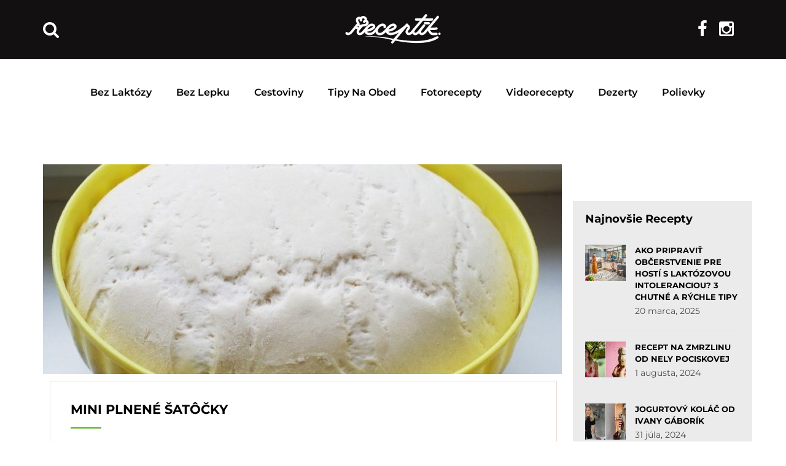

--- FILE ---
content_type: text/html; charset=UTF-8
request_url: https://receptik.interez.sk/tag/satocky/
body_size: 21752
content:
<!DOCTYPE html>
<html lang="sk-SK"
 xmlns:fb="http://ogp.me/ns/fb#">
<head><style>img.lazy{min-height:1px}</style><link rel="preload" href="https://receptik.interez.sk/wp-content/plugins/w3-total-cache/pub/js/lazyload.min.js?x98959" as="script">
    <meta charset="UTF-8">
    <meta http-equiv="X-UA-Compatible" content="IE=edge">
    <meta name="viewport" content="width=device-width, initial-scale=1">
    <meta name="format-detection" content="telephone=no">
    <link rel="profile" href="https://gmpg.org/xfn/11">
    <link rel="pingback" href="https://receptik.interez.sk/xmlrpc.php">

    <style type="text/css">@font-face {font-family:Montserrat;font-style:normal;font-weight:300;src:url(/cf-fonts/s/montserrat/5.0.16/vietnamese/300/normal.woff2);unicode-range:U+0102-0103,U+0110-0111,U+0128-0129,U+0168-0169,U+01A0-01A1,U+01AF-01B0,U+0300-0301,U+0303-0304,U+0308-0309,U+0323,U+0329,U+1EA0-1EF9,U+20AB;font-display:swap;}@font-face {font-family:Montserrat;font-style:normal;font-weight:300;src:url(/cf-fonts/s/montserrat/5.0.16/cyrillic-ext/300/normal.woff2);unicode-range:U+0460-052F,U+1C80-1C88,U+20B4,U+2DE0-2DFF,U+A640-A69F,U+FE2E-FE2F;font-display:swap;}@font-face {font-family:Montserrat;font-style:normal;font-weight:300;src:url(/cf-fonts/s/montserrat/5.0.16/latin/300/normal.woff2);unicode-range:U+0000-00FF,U+0131,U+0152-0153,U+02BB-02BC,U+02C6,U+02DA,U+02DC,U+0304,U+0308,U+0329,U+2000-206F,U+2074,U+20AC,U+2122,U+2191,U+2193,U+2212,U+2215,U+FEFF,U+FFFD;font-display:swap;}@font-face {font-family:Montserrat;font-style:normal;font-weight:300;src:url(/cf-fonts/s/montserrat/5.0.16/latin-ext/300/normal.woff2);unicode-range:U+0100-02AF,U+0304,U+0308,U+0329,U+1E00-1E9F,U+1EF2-1EFF,U+2020,U+20A0-20AB,U+20AD-20CF,U+2113,U+2C60-2C7F,U+A720-A7FF;font-display:swap;}@font-face {font-family:Montserrat;font-style:normal;font-weight:300;src:url(/cf-fonts/s/montserrat/5.0.16/cyrillic/300/normal.woff2);unicode-range:U+0301,U+0400-045F,U+0490-0491,U+04B0-04B1,U+2116;font-display:swap;}@font-face {font-family:Montserrat;font-style:normal;font-weight:400;src:url(/cf-fonts/s/montserrat/5.0.16/latin/400/normal.woff2);unicode-range:U+0000-00FF,U+0131,U+0152-0153,U+02BB-02BC,U+02C6,U+02DA,U+02DC,U+0304,U+0308,U+0329,U+2000-206F,U+2074,U+20AC,U+2122,U+2191,U+2193,U+2212,U+2215,U+FEFF,U+FFFD;font-display:swap;}@font-face {font-family:Montserrat;font-style:normal;font-weight:400;src:url(/cf-fonts/s/montserrat/5.0.16/vietnamese/400/normal.woff2);unicode-range:U+0102-0103,U+0110-0111,U+0128-0129,U+0168-0169,U+01A0-01A1,U+01AF-01B0,U+0300-0301,U+0303-0304,U+0308-0309,U+0323,U+0329,U+1EA0-1EF9,U+20AB;font-display:swap;}@font-face {font-family:Montserrat;font-style:normal;font-weight:400;src:url(/cf-fonts/s/montserrat/5.0.16/latin-ext/400/normal.woff2);unicode-range:U+0100-02AF,U+0304,U+0308,U+0329,U+1E00-1E9F,U+1EF2-1EFF,U+2020,U+20A0-20AB,U+20AD-20CF,U+2113,U+2C60-2C7F,U+A720-A7FF;font-display:swap;}@font-face {font-family:Montserrat;font-style:normal;font-weight:400;src:url(/cf-fonts/s/montserrat/5.0.16/cyrillic/400/normal.woff2);unicode-range:U+0301,U+0400-045F,U+0490-0491,U+04B0-04B1,U+2116;font-display:swap;}@font-face {font-family:Montserrat;font-style:normal;font-weight:400;src:url(/cf-fonts/s/montserrat/5.0.16/cyrillic-ext/400/normal.woff2);unicode-range:U+0460-052F,U+1C80-1C88,U+20B4,U+2DE0-2DFF,U+A640-A69F,U+FE2E-FE2F;font-display:swap;}@font-face {font-family:Montserrat;font-style:normal;font-weight:500;src:url(/cf-fonts/s/montserrat/5.0.16/latin-ext/500/normal.woff2);unicode-range:U+0100-02AF,U+0304,U+0308,U+0329,U+1E00-1E9F,U+1EF2-1EFF,U+2020,U+20A0-20AB,U+20AD-20CF,U+2113,U+2C60-2C7F,U+A720-A7FF;font-display:swap;}@font-face {font-family:Montserrat;font-style:normal;font-weight:500;src:url(/cf-fonts/s/montserrat/5.0.16/latin/500/normal.woff2);unicode-range:U+0000-00FF,U+0131,U+0152-0153,U+02BB-02BC,U+02C6,U+02DA,U+02DC,U+0304,U+0308,U+0329,U+2000-206F,U+2074,U+20AC,U+2122,U+2191,U+2193,U+2212,U+2215,U+FEFF,U+FFFD;font-display:swap;}@font-face {font-family:Montserrat;font-style:normal;font-weight:500;src:url(/cf-fonts/s/montserrat/5.0.16/cyrillic-ext/500/normal.woff2);unicode-range:U+0460-052F,U+1C80-1C88,U+20B4,U+2DE0-2DFF,U+A640-A69F,U+FE2E-FE2F;font-display:swap;}@font-face {font-family:Montserrat;font-style:normal;font-weight:500;src:url(/cf-fonts/s/montserrat/5.0.16/cyrillic/500/normal.woff2);unicode-range:U+0301,U+0400-045F,U+0490-0491,U+04B0-04B1,U+2116;font-display:swap;}@font-face {font-family:Montserrat;font-style:normal;font-weight:500;src:url(/cf-fonts/s/montserrat/5.0.16/vietnamese/500/normal.woff2);unicode-range:U+0102-0103,U+0110-0111,U+0128-0129,U+0168-0169,U+01A0-01A1,U+01AF-01B0,U+0300-0301,U+0303-0304,U+0308-0309,U+0323,U+0329,U+1EA0-1EF9,U+20AB;font-display:swap;}@font-face {font-family:Montserrat;font-style:normal;font-weight:600;src:url(/cf-fonts/s/montserrat/5.0.16/cyrillic-ext/600/normal.woff2);unicode-range:U+0460-052F,U+1C80-1C88,U+20B4,U+2DE0-2DFF,U+A640-A69F,U+FE2E-FE2F;font-display:swap;}@font-face {font-family:Montserrat;font-style:normal;font-weight:600;src:url(/cf-fonts/s/montserrat/5.0.16/latin/600/normal.woff2);unicode-range:U+0000-00FF,U+0131,U+0152-0153,U+02BB-02BC,U+02C6,U+02DA,U+02DC,U+0304,U+0308,U+0329,U+2000-206F,U+2074,U+20AC,U+2122,U+2191,U+2193,U+2212,U+2215,U+FEFF,U+FFFD;font-display:swap;}@font-face {font-family:Montserrat;font-style:normal;font-weight:600;src:url(/cf-fonts/s/montserrat/5.0.16/vietnamese/600/normal.woff2);unicode-range:U+0102-0103,U+0110-0111,U+0128-0129,U+0168-0169,U+01A0-01A1,U+01AF-01B0,U+0300-0301,U+0303-0304,U+0308-0309,U+0323,U+0329,U+1EA0-1EF9,U+20AB;font-display:swap;}@font-face {font-family:Montserrat;font-style:normal;font-weight:600;src:url(/cf-fonts/s/montserrat/5.0.16/cyrillic/600/normal.woff2);unicode-range:U+0301,U+0400-045F,U+0490-0491,U+04B0-04B1,U+2116;font-display:swap;}@font-face {font-family:Montserrat;font-style:normal;font-weight:600;src:url(/cf-fonts/s/montserrat/5.0.16/latin-ext/600/normal.woff2);unicode-range:U+0100-02AF,U+0304,U+0308,U+0329,U+1E00-1E9F,U+1EF2-1EFF,U+2020,U+20A0-20AB,U+20AD-20CF,U+2113,U+2C60-2C7F,U+A720-A7FF;font-display:swap;}@font-face {font-family:Montserrat;font-style:normal;font-weight:700;src:url(/cf-fonts/s/montserrat/5.0.16/cyrillic-ext/700/normal.woff2);unicode-range:U+0460-052F,U+1C80-1C88,U+20B4,U+2DE0-2DFF,U+A640-A69F,U+FE2E-FE2F;font-display:swap;}@font-face {font-family:Montserrat;font-style:normal;font-weight:700;src:url(/cf-fonts/s/montserrat/5.0.16/latin-ext/700/normal.woff2);unicode-range:U+0100-02AF,U+0304,U+0308,U+0329,U+1E00-1E9F,U+1EF2-1EFF,U+2020,U+20A0-20AB,U+20AD-20CF,U+2113,U+2C60-2C7F,U+A720-A7FF;font-display:swap;}@font-face {font-family:Montserrat;font-style:normal;font-weight:700;src:url(/cf-fonts/s/montserrat/5.0.16/cyrillic/700/normal.woff2);unicode-range:U+0301,U+0400-045F,U+0490-0491,U+04B0-04B1,U+2116;font-display:swap;}@font-face {font-family:Montserrat;font-style:normal;font-weight:700;src:url(/cf-fonts/s/montserrat/5.0.16/vietnamese/700/normal.woff2);unicode-range:U+0102-0103,U+0110-0111,U+0128-0129,U+0168-0169,U+01A0-01A1,U+01AF-01B0,U+0300-0301,U+0303-0304,U+0308-0309,U+0323,U+0329,U+1EA0-1EF9,U+20AB;font-display:swap;}@font-face {font-family:Montserrat;font-style:normal;font-weight:700;src:url(/cf-fonts/s/montserrat/5.0.16/latin/700/normal.woff2);unicode-range:U+0000-00FF,U+0131,U+0152-0153,U+02BB-02BC,U+02C6,U+02DA,U+02DC,U+0304,U+0308,U+0329,U+2000-206F,U+2074,U+20AC,U+2122,U+2191,U+2193,U+2212,U+2215,U+FEFF,U+FFFD;font-display:swap;}</style>

    <script>(function(){/*
    Copyright The Closure Library Authors.
    SPDX-License-Identifier: Apache-2.0
    */
    'use strict';var g=function(a){var b=0;return function(){return b<a.length?{done:!1,value:a[b++]}:{done:!0}}},l=this||self,m=/^[\w+/_-]+[=]{0,2}$/,p=null,q=function(){},r=function(a){var b=typeof a;if("object"==b)if(a){if(a instanceof Array)return"array";if(a instanceof Object)return b;var c=Object.prototype.toString.call(a);if("[object Window]"==c)return"object";if("[object Array]"==c||"number"==typeof a.length&&"undefined"!=typeof a.splice&&"undefined"!=typeof a.propertyIsEnumerable&&!a.propertyIsEnumerable("splice"))return"array";
    if("[object Function]"==c||"undefined"!=typeof a.call&&"undefined"!=typeof a.propertyIsEnumerable&&!a.propertyIsEnumerable("call"))return"function"}else return"null";else if("function"==b&&"undefined"==typeof a.call)return"object";return b},u=function(a,b){function c(){}c.prototype=b.prototype;a.prototype=new c;a.prototype.constructor=a};var v=function(a,b){Object.defineProperty(l,a,{configurable:!1,get:function(){return b},set:q})};var y=function(a,b){this.b=a===w&&b||"";this.a=x},x={},w={};var aa=function(a,b){a.src=b instanceof y&&b.constructor===y&&b.a===x?b.b:"type_error:TrustedResourceUrl";if(null===p)b:{b=l.document;if((b=b.querySelector&&b.querySelector("script[nonce]"))&&(b=b.nonce||b.getAttribute("nonce"))&&m.test(b)){p=b;break b}p=""}b=p;b&&a.setAttribute("nonce",b)};var z=function(){return Math.floor(2147483648*Math.random()).toString(36)+Math.abs(Math.floor(2147483648*Math.random())^+new Date).toString(36)};var A=function(a,b){b=String(b);"application/xhtml+xml"===a.contentType&&(b=b.toLowerCase());return a.createElement(b)},B=function(a){this.a=a||l.document||document};B.prototype.appendChild=function(a,b){a.appendChild(b)};var C=function(a,b,c,d,e,f){try{var k=a.a,h=A(a.a,"SCRIPT");h.async=!0;aa(h,b);k.head.appendChild(h);h.addEventListener("load",function(){e();d&&k.head.removeChild(h)});h.addEventListener("error",function(){0<c?C(a,b,c-1,d,e,f):(d&&k.head.removeChild(h),f())})}catch(n){f()}};var ba=l.atob("aHR0cHM6Ly93d3cuZ3N0YXRpYy5jb20vaW1hZ2VzL2ljb25zL21hdGVyaWFsL3N5c3RlbS8xeC93YXJuaW5nX2FtYmVyXzI0ZHAucG5n"),ca=l.atob("WW91IGFyZSBzZWVpbmcgdGhpcyBtZXNzYWdlIGJlY2F1c2UgYWQgb3Igc2NyaXB0IGJsb2NraW5nIHNvZnR3YXJlIGlzIGludGVyZmVyaW5nIHdpdGggdGhpcyBwYWdlLg=="),da=l.atob("RGlzYWJsZSBhbnkgYWQgb3Igc2NyaXB0IGJsb2NraW5nIHNvZnR3YXJlLCB0aGVuIHJlbG9hZCB0aGlzIHBhZ2Uu"),ea=function(a,b,c){this.b=a;this.f=new B(this.b);this.a=null;this.c=[];this.g=!1;this.i=b;this.h=c},F=function(a){if(a.b.body&&!a.g){var b=
    function(){D(a);l.setTimeout(function(){return E(a,3)},50)};C(a.f,a.i,2,!0,function(){l[a.h]||b()},b);a.g=!0}},D=function(a){for(var b=G(1,5),c=0;c<b;c++){var d=H(a);a.b.body.appendChild(d);a.c.push(d)}b=H(a);b.style.bottom="0";b.style.left="0";b.style.position="fixed";b.style.width=G(100,110).toString()+"%";b.style.zIndex=G(2147483544,2147483644).toString();b.style["background-color"]=I(249,259,242,252,219,229);b.style["box-shadow"]="0 0 12px #888";b.style.color=I(0,10,0,10,0,10);b.style.display=
    "flex";b.style["justify-content"]="center";b.style["font-family"]="Roboto, Arial";c=H(a);c.style.width=G(80,85).toString()+"%";c.style.maxWidth=G(750,775).toString()+"px";c.style.margin="24px";c.style.display="flex";c.style["align-items"]="flex-start";c.style["justify-content"]="center";d=A(a.f.a,"IMG");d.className=z();d.src=ba;d.style.height="24px";d.style.width="24px";d.style["padding-right"]="16px";var e=H(a),f=H(a);f.style["font-weight"]="bold";f.textContent=ca;var k=H(a);k.textContent=da;J(a,
    e,f);J(a,e,k);J(a,c,d);J(a,c,e);J(a,b,c);a.a=b;a.b.body.appendChild(a.a);b=G(1,5);for(c=0;c<b;c++)d=H(a),a.b.body.appendChild(d),a.c.push(d)},J=function(a,b,c){for(var d=G(1,5),e=0;e<d;e++){var f=H(a);b.appendChild(f)}b.appendChild(c);c=G(1,5);for(d=0;d<c;d++)e=H(a),b.appendChild(e)},G=function(a,b){return Math.floor(a+Math.random()*(b-a))},I=function(a,b,c,d,e,f){return"rgb("+G(Math.max(a,0),Math.min(b,255)).toString()+","+G(Math.max(c,0),Math.min(d,255)).toString()+","+G(Math.max(e,0),Math.min(f,
    255)).toString()+")"},H=function(a){a=A(a.f.a,"DIV");a.className=z();return a},E=function(a,b){0>=b||null!=a.a&&0!=a.a.offsetHeight&&0!=a.a.offsetWidth||(fa(a),D(a),l.setTimeout(function(){return E(a,b-1)},50))},fa=function(a){var b=a.c;var c="undefined"!=typeof Symbol&&Symbol.iterator&&b[Symbol.iterator];b=c?c.call(b):{next:g(b)};for(c=b.next();!c.done;c=b.next())(c=c.value)&&c.parentNode&&c.parentNode.removeChild(c);a.c=[];(b=a.a)&&b.parentNode&&b.parentNode.removeChild(b);a.a=null};var ia=function(a,b,c,d,e){var f=ha(c),k=function(n){n.appendChild(f);l.setTimeout(function(){f?(0!==f.offsetHeight&&0!==f.offsetWidth?b():a(),f.parentNode&&f.parentNode.removeChild(f)):a()},d)},h=function(n){document.body?k(document.body):0<n?l.setTimeout(function(){h(n-1)},e):b()};h(3)},ha=function(a){var b=document.createElement("div");b.className=a;b.style.width="1px";b.style.height="1px";b.style.position="absolute";b.style.left="-10000px";b.style.top="-10000px";b.style.zIndex="-10000";return b};var K={},L=null;var M=function(){},N="function"==typeof Uint8Array,O=function(a,b){a.b=null;b||(b=[]);a.j=void 0;a.f=-1;a.a=b;a:{if(b=a.a.length){--b;var c=a.a[b];if(!(null===c||"object"!=typeof c||Array.isArray(c)||N&&c instanceof Uint8Array)){a.g=b-a.f;a.c=c;break a}}a.g=Number.MAX_VALUE}a.i={}},P=[],Q=function(a,b){if(b<a.g){b+=a.f;var c=a.a[b];return c===P?a.a[b]=[]:c}if(a.c)return c=a.c[b],c===P?a.c[b]=[]:c},R=function(a,b,c){a.b||(a.b={});if(!a.b[c]){var d=Q(a,c);d&&(a.b[c]=new b(d))}return a.b[c]};
    M.prototype.h=N?function(){var a=Uint8Array.prototype.toJSON;Uint8Array.prototype.toJSON=function(){var b;void 0===b&&(b=0);if(!L){L={};for(var c="ABCDEFGHIJKLMNOPQRSTUVWXYZabcdefghijklmnopqrstuvwxyz0123456789".split(""),d=["+/=","+/","-_=","-_.","-_"],e=0;5>e;e++){var f=c.concat(d[e].split(""));K[e]=f;for(var k=0;k<f.length;k++){var h=f[k];void 0===L[h]&&(L[h]=k)}}}b=K[b];c=[];for(d=0;d<this.length;d+=3){var n=this[d],t=(e=d+1<this.length)?this[d+1]:0;h=(f=d+2<this.length)?this[d+2]:0;k=n>>2;n=(n&
    3)<<4|t>>4;t=(t&15)<<2|h>>6;h&=63;f||(h=64,e||(t=64));c.push(b[k],b[n],b[t]||"",b[h]||"")}return c.join("")};try{return JSON.stringify(this.a&&this.a,S)}finally{Uint8Array.prototype.toJSON=a}}:function(){return JSON.stringify(this.a&&this.a,S)};var S=function(a,b){return"number"!==typeof b||!isNaN(b)&&Infinity!==b&&-Infinity!==b?b:String(b)};M.prototype.toString=function(){return this.a.toString()};var T=function(a){O(this,a)};u(T,M);var U=function(a){O(this,a)};u(U,M);var ja=function(a,b){this.c=new B(a);var c=R(b,T,5);c=new y(w,Q(c,4)||"");this.b=new ea(a,c,Q(b,4));this.a=b},ka=function(a,b,c,d){b=new T(b?JSON.parse(b):null);b=new y(w,Q(b,4)||"");C(a.c,b,3,!1,c,function(){ia(function(){F(a.b);d(!1)},function(){d(!0)},Q(a.a,2),Q(a.a,3),Q(a.a,1))})};var la=function(a,b){V(a,"internal_api_load_with_sb",function(c,d,e){ka(b,c,d,e)});V(a,"internal_api_sb",function(){F(b.b)})},V=function(a,b,c){a=l.btoa(a+b);v(a,c)},W=function(a,b,c){for(var d=[],e=2;e<arguments.length;++e)d[e-2]=arguments[e];e=l.btoa(a+b);e=l[e];if("function"==r(e))e.apply(null,d);else throw Error("API not exported.");};var X=function(a){O(this,a)};u(X,M);var Y=function(a){this.h=window;this.a=a;this.b=Q(this.a,1);this.f=R(this.a,T,2);this.g=R(this.a,U,3);this.c=!1};Y.prototype.start=function(){ma();var a=new ja(this.h.document,this.g);la(this.b,a);na(this)};
    var ma=function(){var a=function(){if(!l.frames.googlefcPresent)if(document.body){var b=document.createElement("iframe");b.style.display="none";b.style.width="0px";b.style.height="0px";b.style.border="none";b.style.zIndex="-1000";b.style.left="-1000px";b.style.top="-1000px";b.name="googlefcPresent";document.body.appendChild(b)}else l.setTimeout(a,5)};a()},na=function(a){var b=Date.now();W(a.b,"internal_api_load_with_sb",a.f.h(),function(){var c;var d=a.b,e=l[l.btoa(d+"loader_js")];if(e){e=l.atob(e);
    e=parseInt(e,10);d=l.btoa(d+"loader_js").split(".");var f=l;d[0]in f||"undefined"==typeof f.execScript||f.execScript("var "+d[0]);for(;d.length&&(c=d.shift());)d.length?f[c]&&f[c]!==Object.prototype[c]?f=f[c]:f=f[c]={}:f[c]=null;c=Math.abs(b-e);c=1728E5>c?0:c}else c=-1;0!=c&&(W(a.b,"internal_api_sb"),Z(a,Q(a.a,6)))},function(c){Z(a,c?Q(a.a,4):Q(a.a,5))})},Z=function(a,b){a.c||(a.c=!0,a=new l.XMLHttpRequest,a.open("GET",b,!0),a.send())};(function(a,b){l[a]=function(c){for(var d=[],e=0;e<arguments.length;++e)d[e-0]=arguments[e];l[a]=q;b.apply(null,d)}})("__d3lUW8vwsKlB__",function(a){"function"==typeof window.atob&&(a=window.atob(a),a=new X(a?JSON.parse(a):null),(new Y(a)).start())});}).call(this);

    window.__d3lUW8vwsKlB__("[base64]");</script>
    
    <script>
    // nacita scripty, ktore potrebovali suhlas 1
    function insertScripts() {
		gtag('consent', 'update', {
			'ad_storage': 'granted',
			'analytics_storage': 'granted',
			'functionality_storage': 'granted',
			'personalization_storage': 'granted'
		});

        // nacitaj adform scripty
        var adformAdxJs = document.createElement( 'script' );       
        adformAdxJs.src = '//s1.adform.net/banners/scripts/adx.js';
        adformAdxJs.async= true;
        adformAdxJs.defer = true;             
        document.body.appendChild( adformAdxJs );

        // nacitaj adsense scripty
        var adsenseJs = document.createElement( 'script' );       
        adsenseJs.src = '//pagead2.googlesyndication.com/pagead/js/adsbygoogle.js';
        adsenseJs.async= true;
        document.body.appendChild( adsenseJs );
    }
    cnt = 0;
    let consentSetInterval = setInterval(function () {   
    if( cnt === 600 ) {
        clearInterval(consentSetInterval);
    }   
    if( typeof window.__tcfapi !== 'undefined' ) {
        clearInterval( consentSetInterval );
        // vide dokumentaciu pre tento listener
        window.__tcfapi( 'addEventListener', 2, function( tcData, listenerSuccess ) {
            if ( listenerSuccess ) {
                // ak je cmp nacitane, alebo pouzivatel udelil suhlas
                if( tcData.eventStatus === 'tcloaded' || tcData.eventStatus === 'useractioncomplete' ) {
                    if ( ! tcData.gdprApplies ) {
                        // GDPR DOES NOT APPLY
                        // v tomto kontexte sa GPDR neaplikuje                         
                        insertScripts();                               
                    } else {
                        // GDPR DOES APPLY
                        // ak je udeleny suhlas na ucel 1   
                        var hasDeviceStorageAndAccessConsent = tcData.purpose.consents[1] || false;                                                                         
                        if (hasDeviceStorageAndAccessConsent) {                                       
                            insertScripts();
                        }
                    }
                }
            }
        });
    }   
    cnt++;
    }, 100);
    </script>
    
    <meta name='robots' content='index, follow, max-image-preview:large, max-snippet:-1, max-video-preview:-1' />

	<!-- This site is optimized with the Yoast SEO plugin v22.5 - https://yoast.com/wordpress/plugins/seo/ -->
	<title>šatôčky - Receptik.sk</title>
	<link rel="canonical" href="https://receptik.interez.sk/tag/satocky/" />
	<meta property="og:locale" content="sk_SK" />
	<meta property="og:type" content="article" />
	<meta property="og:title" content="šatôčky - Receptik.sk" />
	<meta property="og:url" content="https://receptik.interez.sk/tag/satocky/" />
	<meta property="og:site_name" content="Receptik.sk" />
	<meta name="twitter:card" content="summary_large_image" />
	<script type="application/ld+json" class="yoast-schema-graph">{"@context":"https://schema.org","@graph":[{"@type":"CollectionPage","@id":"https://receptik.interez.sk/tag/satocky/","url":"https://receptik.interez.sk/tag/satocky/","name":"šatôčky - Receptik.sk","isPartOf":{"@id":"https://receptik.interez.sk/#website"},"breadcrumb":{"@id":"https://receptik.interez.sk/tag/satocky/#breadcrumb"},"inLanguage":"sk-SK"},{"@type":"BreadcrumbList","@id":"https://receptik.interez.sk/tag/satocky/#breadcrumb","itemListElement":[{"@type":"ListItem","position":1,"name":"Domovská stránka","item":"https://receptik.interez.sk/"},{"@type":"ListItem","position":2,"name":"šatôčky"}]},{"@type":"WebSite","@id":"https://receptik.interez.sk/#website","url":"https://receptik.interez.sk/","name":"Receptik.sk","description":"Množstvo chutných receptov na každú príležitosť Receptik.sk","potentialAction":[{"@type":"SearchAction","target":{"@type":"EntryPoint","urlTemplate":"https://receptik.interez.sk/?s={search_term_string}"},"query-input":"required name=search_term_string"}],"inLanguage":"sk-SK"}]}</script>
	<!-- / Yoast SEO plugin. -->


<link rel='dns-prefetch' href='//fonts.googleapis.com' />
<link rel='dns-prefetch' href='//code.jquery.com' />
<link rel="alternate" type="application/rss+xml" title="RSS kanál: Receptik.sk &raquo;" href="https://receptik.interez.sk/feed/" />
<link rel="alternate" type="application/rss+xml" title="RSS kanál komentárov webu Receptik.sk &raquo;" href="https://receptik.interez.sk/comments/feed/" />
<link rel="alternate" type="application/rss+xml" title="KRSS kanál tagu Receptik.sk &raquo; šatôčky" href="https://receptik.interez.sk/tag/satocky/feed/" />
                <!-- favicon -->
                <link rel="shortcut icon" href="https://receptik.interez.sk/wp-content/uploads/2017/12/favicon-interez.png?x98959"/>
                <script type="text/javascript">
/* <![CDATA[ */
window._wpemojiSettings = {"baseUrl":"https:\/\/s.w.org\/images\/core\/emoji\/15.0.3\/72x72\/","ext":".png","svgUrl":"https:\/\/s.w.org\/images\/core\/emoji\/15.0.3\/svg\/","svgExt":".svg","source":{"concatemoji":"https:\/\/receptik.interez.sk\/wp-includes\/js\/wp-emoji-release.min.js?ver=cc944c25e9bb12444d5e702541647a4f"}};
/*! This file is auto-generated */
!function(i,n){var o,s,e;function c(e){try{var t={supportTests:e,timestamp:(new Date).valueOf()};sessionStorage.setItem(o,JSON.stringify(t))}catch(e){}}function p(e,t,n){e.clearRect(0,0,e.canvas.width,e.canvas.height),e.fillText(t,0,0);var t=new Uint32Array(e.getImageData(0,0,e.canvas.width,e.canvas.height).data),r=(e.clearRect(0,0,e.canvas.width,e.canvas.height),e.fillText(n,0,0),new Uint32Array(e.getImageData(0,0,e.canvas.width,e.canvas.height).data));return t.every(function(e,t){return e===r[t]})}function u(e,t,n){switch(t){case"flag":return n(e,"\ud83c\udff3\ufe0f\u200d\u26a7\ufe0f","\ud83c\udff3\ufe0f\u200b\u26a7\ufe0f")?!1:!n(e,"\ud83c\uddfa\ud83c\uddf3","\ud83c\uddfa\u200b\ud83c\uddf3")&&!n(e,"\ud83c\udff4\udb40\udc67\udb40\udc62\udb40\udc65\udb40\udc6e\udb40\udc67\udb40\udc7f","\ud83c\udff4\u200b\udb40\udc67\u200b\udb40\udc62\u200b\udb40\udc65\u200b\udb40\udc6e\u200b\udb40\udc67\u200b\udb40\udc7f");case"emoji":return!n(e,"\ud83d\udc26\u200d\u2b1b","\ud83d\udc26\u200b\u2b1b")}return!1}function f(e,t,n){var r="undefined"!=typeof WorkerGlobalScope&&self instanceof WorkerGlobalScope?new OffscreenCanvas(300,150):i.createElement("canvas"),a=r.getContext("2d",{willReadFrequently:!0}),o=(a.textBaseline="top",a.font="600 32px Arial",{});return e.forEach(function(e){o[e]=t(a,e,n)}),o}function t(e){var t=i.createElement("script");t.src=e,t.defer=!0,i.head.appendChild(t)}"undefined"!=typeof Promise&&(o="wpEmojiSettingsSupports",s=["flag","emoji"],n.supports={everything:!0,everythingExceptFlag:!0},e=new Promise(function(e){i.addEventListener("DOMContentLoaded",e,{once:!0})}),new Promise(function(t){var n=function(){try{var e=JSON.parse(sessionStorage.getItem(o));if("object"==typeof e&&"number"==typeof e.timestamp&&(new Date).valueOf()<e.timestamp+604800&&"object"==typeof e.supportTests)return e.supportTests}catch(e){}return null}();if(!n){if("undefined"!=typeof Worker&&"undefined"!=typeof OffscreenCanvas&&"undefined"!=typeof URL&&URL.createObjectURL&&"undefined"!=typeof Blob)try{var e="postMessage("+f.toString()+"("+[JSON.stringify(s),u.toString(),p.toString()].join(",")+"));",r=new Blob([e],{type:"text/javascript"}),a=new Worker(URL.createObjectURL(r),{name:"wpTestEmojiSupports"});return void(a.onmessage=function(e){c(n=e.data),a.terminate(),t(n)})}catch(e){}c(n=f(s,u,p))}t(n)}).then(function(e){for(var t in e)n.supports[t]=e[t],n.supports.everything=n.supports.everything&&n.supports[t],"flag"!==t&&(n.supports.everythingExceptFlag=n.supports.everythingExceptFlag&&n.supports[t]);n.supports.everythingExceptFlag=n.supports.everythingExceptFlag&&!n.supports.flag,n.DOMReady=!1,n.readyCallback=function(){n.DOMReady=!0}}).then(function(){return e}).then(function(){var e;n.supports.everything||(n.readyCallback(),(e=n.source||{}).concatemoji?t(e.concatemoji):e.wpemoji&&e.twemoji&&(t(e.twemoji),t(e.wpemoji)))}))}((window,document),window._wpemojiSettings);
/* ]]> */
</script>
<style id='wp-emoji-styles-inline-css' type='text/css'>

	img.wp-smiley, img.emoji {
		display: inline !important;
		border: none !important;
		box-shadow: none !important;
		height: 1em !important;
		width: 1em !important;
		margin: 0 0.07em !important;
		vertical-align: -0.1em !important;
		background: none !important;
		padding: 0 !important;
	}
</style>
<link rel='stylesheet' id='wp-block-library-css' href='https://receptik.interez.sk/wp-includes/css/dist/block-library/style.min.css?x98959&amp;ver=cc944c25e9bb12444d5e702541647a4f' type='text/css' media='all' />
<style id='classic-theme-styles-inline-css' type='text/css'>
/*! This file is auto-generated */
.wp-block-button__link{color:#fff;background-color:#32373c;border-radius:9999px;box-shadow:none;text-decoration:none;padding:calc(.667em + 2px) calc(1.333em + 2px);font-size:1.125em}.wp-block-file__button{background:#32373c;color:#fff;text-decoration:none}
</style>
<style id='global-styles-inline-css' type='text/css'>
body{--wp--preset--color--black: #000000;--wp--preset--color--cyan-bluish-gray: #abb8c3;--wp--preset--color--white: #ffffff;--wp--preset--color--pale-pink: #f78da7;--wp--preset--color--vivid-red: #cf2e2e;--wp--preset--color--luminous-vivid-orange: #ff6900;--wp--preset--color--luminous-vivid-amber: #fcb900;--wp--preset--color--light-green-cyan: #7bdcb5;--wp--preset--color--vivid-green-cyan: #00d084;--wp--preset--color--pale-cyan-blue: #8ed1fc;--wp--preset--color--vivid-cyan-blue: #0693e3;--wp--preset--color--vivid-purple: #9b51e0;--wp--preset--gradient--vivid-cyan-blue-to-vivid-purple: linear-gradient(135deg,rgba(6,147,227,1) 0%,rgb(155,81,224) 100%);--wp--preset--gradient--light-green-cyan-to-vivid-green-cyan: linear-gradient(135deg,rgb(122,220,180) 0%,rgb(0,208,130) 100%);--wp--preset--gradient--luminous-vivid-amber-to-luminous-vivid-orange: linear-gradient(135deg,rgba(252,185,0,1) 0%,rgba(255,105,0,1) 100%);--wp--preset--gradient--luminous-vivid-orange-to-vivid-red: linear-gradient(135deg,rgba(255,105,0,1) 0%,rgb(207,46,46) 100%);--wp--preset--gradient--very-light-gray-to-cyan-bluish-gray: linear-gradient(135deg,rgb(238,238,238) 0%,rgb(169,184,195) 100%);--wp--preset--gradient--cool-to-warm-spectrum: linear-gradient(135deg,rgb(74,234,220) 0%,rgb(151,120,209) 20%,rgb(207,42,186) 40%,rgb(238,44,130) 60%,rgb(251,105,98) 80%,rgb(254,248,76) 100%);--wp--preset--gradient--blush-light-purple: linear-gradient(135deg,rgb(255,206,236) 0%,rgb(152,150,240) 100%);--wp--preset--gradient--blush-bordeaux: linear-gradient(135deg,rgb(254,205,165) 0%,rgb(254,45,45) 50%,rgb(107,0,62) 100%);--wp--preset--gradient--luminous-dusk: linear-gradient(135deg,rgb(255,203,112) 0%,rgb(199,81,192) 50%,rgb(65,88,208) 100%);--wp--preset--gradient--pale-ocean: linear-gradient(135deg,rgb(255,245,203) 0%,rgb(182,227,212) 50%,rgb(51,167,181) 100%);--wp--preset--gradient--electric-grass: linear-gradient(135deg,rgb(202,248,128) 0%,rgb(113,206,126) 100%);--wp--preset--gradient--midnight: linear-gradient(135deg,rgb(2,3,129) 0%,rgb(40,116,252) 100%);--wp--preset--font-size--small: 13px;--wp--preset--font-size--medium: 20px;--wp--preset--font-size--large: 36px;--wp--preset--font-size--x-large: 42px;--wp--preset--spacing--20: 0.44rem;--wp--preset--spacing--30: 0.67rem;--wp--preset--spacing--40: 1rem;--wp--preset--spacing--50: 1.5rem;--wp--preset--spacing--60: 2.25rem;--wp--preset--spacing--70: 3.38rem;--wp--preset--spacing--80: 5.06rem;--wp--preset--shadow--natural: 6px 6px 9px rgba(0, 0, 0, 0.2);--wp--preset--shadow--deep: 12px 12px 50px rgba(0, 0, 0, 0.4);--wp--preset--shadow--sharp: 6px 6px 0px rgba(0, 0, 0, 0.2);--wp--preset--shadow--outlined: 6px 6px 0px -3px rgba(255, 255, 255, 1), 6px 6px rgba(0, 0, 0, 1);--wp--preset--shadow--crisp: 6px 6px 0px rgba(0, 0, 0, 1);}:where(.is-layout-flex){gap: 0.5em;}:where(.is-layout-grid){gap: 0.5em;}body .is-layout-flex{display: flex;}body .is-layout-flex{flex-wrap: wrap;align-items: center;}body .is-layout-flex > *{margin: 0;}body .is-layout-grid{display: grid;}body .is-layout-grid > *{margin: 0;}:where(.wp-block-columns.is-layout-flex){gap: 2em;}:where(.wp-block-columns.is-layout-grid){gap: 2em;}:where(.wp-block-post-template.is-layout-flex){gap: 1.25em;}:where(.wp-block-post-template.is-layout-grid){gap: 1.25em;}.has-black-color{color: var(--wp--preset--color--black) !important;}.has-cyan-bluish-gray-color{color: var(--wp--preset--color--cyan-bluish-gray) !important;}.has-white-color{color: var(--wp--preset--color--white) !important;}.has-pale-pink-color{color: var(--wp--preset--color--pale-pink) !important;}.has-vivid-red-color{color: var(--wp--preset--color--vivid-red) !important;}.has-luminous-vivid-orange-color{color: var(--wp--preset--color--luminous-vivid-orange) !important;}.has-luminous-vivid-amber-color{color: var(--wp--preset--color--luminous-vivid-amber) !important;}.has-light-green-cyan-color{color: var(--wp--preset--color--light-green-cyan) !important;}.has-vivid-green-cyan-color{color: var(--wp--preset--color--vivid-green-cyan) !important;}.has-pale-cyan-blue-color{color: var(--wp--preset--color--pale-cyan-blue) !important;}.has-vivid-cyan-blue-color{color: var(--wp--preset--color--vivid-cyan-blue) !important;}.has-vivid-purple-color{color: var(--wp--preset--color--vivid-purple) !important;}.has-black-background-color{background-color: var(--wp--preset--color--black) !important;}.has-cyan-bluish-gray-background-color{background-color: var(--wp--preset--color--cyan-bluish-gray) !important;}.has-white-background-color{background-color: var(--wp--preset--color--white) !important;}.has-pale-pink-background-color{background-color: var(--wp--preset--color--pale-pink) !important;}.has-vivid-red-background-color{background-color: var(--wp--preset--color--vivid-red) !important;}.has-luminous-vivid-orange-background-color{background-color: var(--wp--preset--color--luminous-vivid-orange) !important;}.has-luminous-vivid-amber-background-color{background-color: var(--wp--preset--color--luminous-vivid-amber) !important;}.has-light-green-cyan-background-color{background-color: var(--wp--preset--color--light-green-cyan) !important;}.has-vivid-green-cyan-background-color{background-color: var(--wp--preset--color--vivid-green-cyan) !important;}.has-pale-cyan-blue-background-color{background-color: var(--wp--preset--color--pale-cyan-blue) !important;}.has-vivid-cyan-blue-background-color{background-color: var(--wp--preset--color--vivid-cyan-blue) !important;}.has-vivid-purple-background-color{background-color: var(--wp--preset--color--vivid-purple) !important;}.has-black-border-color{border-color: var(--wp--preset--color--black) !important;}.has-cyan-bluish-gray-border-color{border-color: var(--wp--preset--color--cyan-bluish-gray) !important;}.has-white-border-color{border-color: var(--wp--preset--color--white) !important;}.has-pale-pink-border-color{border-color: var(--wp--preset--color--pale-pink) !important;}.has-vivid-red-border-color{border-color: var(--wp--preset--color--vivid-red) !important;}.has-luminous-vivid-orange-border-color{border-color: var(--wp--preset--color--luminous-vivid-orange) !important;}.has-luminous-vivid-amber-border-color{border-color: var(--wp--preset--color--luminous-vivid-amber) !important;}.has-light-green-cyan-border-color{border-color: var(--wp--preset--color--light-green-cyan) !important;}.has-vivid-green-cyan-border-color{border-color: var(--wp--preset--color--vivid-green-cyan) !important;}.has-pale-cyan-blue-border-color{border-color: var(--wp--preset--color--pale-cyan-blue) !important;}.has-vivid-cyan-blue-border-color{border-color: var(--wp--preset--color--vivid-cyan-blue) !important;}.has-vivid-purple-border-color{border-color: var(--wp--preset--color--vivid-purple) !important;}.has-vivid-cyan-blue-to-vivid-purple-gradient-background{background: var(--wp--preset--gradient--vivid-cyan-blue-to-vivid-purple) !important;}.has-light-green-cyan-to-vivid-green-cyan-gradient-background{background: var(--wp--preset--gradient--light-green-cyan-to-vivid-green-cyan) !important;}.has-luminous-vivid-amber-to-luminous-vivid-orange-gradient-background{background: var(--wp--preset--gradient--luminous-vivid-amber-to-luminous-vivid-orange) !important;}.has-luminous-vivid-orange-to-vivid-red-gradient-background{background: var(--wp--preset--gradient--luminous-vivid-orange-to-vivid-red) !important;}.has-very-light-gray-to-cyan-bluish-gray-gradient-background{background: var(--wp--preset--gradient--very-light-gray-to-cyan-bluish-gray) !important;}.has-cool-to-warm-spectrum-gradient-background{background: var(--wp--preset--gradient--cool-to-warm-spectrum) !important;}.has-blush-light-purple-gradient-background{background: var(--wp--preset--gradient--blush-light-purple) !important;}.has-blush-bordeaux-gradient-background{background: var(--wp--preset--gradient--blush-bordeaux) !important;}.has-luminous-dusk-gradient-background{background: var(--wp--preset--gradient--luminous-dusk) !important;}.has-pale-ocean-gradient-background{background: var(--wp--preset--gradient--pale-ocean) !important;}.has-electric-grass-gradient-background{background: var(--wp--preset--gradient--electric-grass) !important;}.has-midnight-gradient-background{background: var(--wp--preset--gradient--midnight) !important;}.has-small-font-size{font-size: var(--wp--preset--font-size--small) !important;}.has-medium-font-size{font-size: var(--wp--preset--font-size--medium) !important;}.has-large-font-size{font-size: var(--wp--preset--font-size--large) !important;}.has-x-large-font-size{font-size: var(--wp--preset--font-size--x-large) !important;}
.wp-block-navigation a:where(:not(.wp-element-button)){color: inherit;}
:where(.wp-block-post-template.is-layout-flex){gap: 1.25em;}:where(.wp-block-post-template.is-layout-grid){gap: 1.25em;}
:where(.wp-block-columns.is-layout-flex){gap: 2em;}:where(.wp-block-columns.is-layout-grid){gap: 2em;}
.wp-block-pullquote{font-size: 1.5em;line-height: 1.6;}
</style>
<link rel='stylesheet' id='ewd-feup-style-css' href='https://receptik.interez.sk/wp-content/plugins/front-end-only-users/css/feu-styles.css?x98959&amp;ver=cc944c25e9bb12444d5e702541647a4f' type='text/css' media='all' />
<link rel='stylesheet' id='feup-yahoo-pure-css-css' href='https://receptik.interez.sk/wp-content/plugins/front-end-only-users/css/feup-pure.css?x98959&amp;ver=cc944c25e9bb12444d5e702541647a4f' type='text/css' media='all' />
<link rel='stylesheet' id='majestic-widgets-css-css' href='https://receptik.interez.sk/wp-content/plugins/majestic-widgets/css/widgets.css?x98959&amp;ver=1.0' type='text/css' media='all' />
<link rel='stylesheet' id='dashicons-css' href='https://receptik.interez.sk/wp-includes/css/dashicons.min.css?x98959&amp;ver=cc944c25e9bb12444d5e702541647a4f' type='text/css' media='all' />
<link rel='stylesheet' id='post-views-counter-frontend-css' href='https://receptik.interez.sk/wp-content/plugins/post-views-counter/css/frontend.min.css?x98959&amp;ver=1.4.6' type='text/css' media='all' />
<style type="text/css">@font-face {font-family:Lato;font-style:normal;font-weight:100;src:url(/cf-fonts/s/lato/5.0.18/latin-ext/100/normal.woff2);unicode-range:U+0100-02AF,U+0304,U+0308,U+0329,U+1E00-1E9F,U+1EF2-1EFF,U+2020,U+20A0-20AB,U+20AD-20CF,U+2113,U+2C60-2C7F,U+A720-A7FF;font-display:swap;}@font-face {font-family:Lato;font-style:normal;font-weight:100;src:url(/cf-fonts/s/lato/5.0.18/latin/100/normal.woff2);unicode-range:U+0000-00FF,U+0131,U+0152-0153,U+02BB-02BC,U+02C6,U+02DA,U+02DC,U+0304,U+0308,U+0329,U+2000-206F,U+2074,U+20AC,U+2122,U+2191,U+2193,U+2212,U+2215,U+FEFF,U+FFFD;font-display:swap;}@font-face {font-family:Lato;font-style:normal;font-weight:300;src:url(/cf-fonts/s/lato/5.0.18/latin-ext/300/normal.woff2);unicode-range:U+0100-02AF,U+0304,U+0308,U+0329,U+1E00-1E9F,U+1EF2-1EFF,U+2020,U+20A0-20AB,U+20AD-20CF,U+2113,U+2C60-2C7F,U+A720-A7FF;font-display:swap;}@font-face {font-family:Lato;font-style:normal;font-weight:300;src:url(/cf-fonts/s/lato/5.0.18/latin/300/normal.woff2);unicode-range:U+0000-00FF,U+0131,U+0152-0153,U+02BB-02BC,U+02C6,U+02DA,U+02DC,U+0304,U+0308,U+0329,U+2000-206F,U+2074,U+20AC,U+2122,U+2191,U+2193,U+2212,U+2215,U+FEFF,U+FFFD;font-display:swap;}@font-face {font-family:Lato;font-style:normal;font-weight:400;src:url(/cf-fonts/s/lato/5.0.18/latin-ext/400/normal.woff2);unicode-range:U+0100-02AF,U+0304,U+0308,U+0329,U+1E00-1E9F,U+1EF2-1EFF,U+2020,U+20A0-20AB,U+20AD-20CF,U+2113,U+2C60-2C7F,U+A720-A7FF;font-display:swap;}@font-face {font-family:Lato;font-style:normal;font-weight:400;src:url(/cf-fonts/s/lato/5.0.18/latin/400/normal.woff2);unicode-range:U+0000-00FF,U+0131,U+0152-0153,U+02BB-02BC,U+02C6,U+02DA,U+02DC,U+0304,U+0308,U+0329,U+2000-206F,U+2074,U+20AC,U+2122,U+2191,U+2193,U+2212,U+2215,U+FEFF,U+FFFD;font-display:swap;}@font-face {font-family:Lato;font-style:normal;font-weight:700;src:url(/cf-fonts/s/lato/5.0.18/latin-ext/700/normal.woff2);unicode-range:U+0100-02AF,U+0304,U+0308,U+0329,U+1E00-1E9F,U+1EF2-1EFF,U+2020,U+20A0-20AB,U+20AD-20CF,U+2113,U+2C60-2C7F,U+A720-A7FF;font-display:swap;}@font-face {font-family:Lato;font-style:normal;font-weight:700;src:url(/cf-fonts/s/lato/5.0.18/latin/700/normal.woff2);unicode-range:U+0000-00FF,U+0131,U+0152-0153,U+02BB-02BC,U+02C6,U+02DA,U+02DC,U+0304,U+0308,U+0329,U+2000-206F,U+2074,U+20AC,U+2122,U+2191,U+2193,U+2212,U+2215,U+FEFF,U+FFFD;font-display:swap;}@font-face {font-family:Lato;font-style:normal;font-weight:900;src:url(/cf-fonts/s/lato/5.0.18/latin-ext/900/normal.woff2);unicode-range:U+0100-02AF,U+0304,U+0308,U+0329,U+1E00-1E9F,U+1EF2-1EFF,U+2020,U+20A0-20AB,U+20AD-20CF,U+2113,U+2C60-2C7F,U+A720-A7FF;font-display:swap;}@font-face {font-family:Lato;font-style:normal;font-weight:900;src:url(/cf-fonts/s/lato/5.0.18/latin/900/normal.woff2);unicode-range:U+0000-00FF,U+0131,U+0152-0153,U+02BB-02BC,U+02C6,U+02DA,U+02DC,U+0304,U+0308,U+0329,U+2000-206F,U+2074,U+20AC,U+2122,U+2191,U+2193,U+2212,U+2215,U+FEFF,U+FFFD;font-display:swap;}@font-face {font-family:Lato;font-style:italic;font-weight:100;src:url(/cf-fonts/s/lato/5.0.18/latin-ext/100/italic.woff2);unicode-range:U+0100-02AF,U+0304,U+0308,U+0329,U+1E00-1E9F,U+1EF2-1EFF,U+2020,U+20A0-20AB,U+20AD-20CF,U+2113,U+2C60-2C7F,U+A720-A7FF;font-display:swap;}@font-face {font-family:Lato;font-style:italic;font-weight:100;src:url(/cf-fonts/s/lato/5.0.18/latin/100/italic.woff2);unicode-range:U+0000-00FF,U+0131,U+0152-0153,U+02BB-02BC,U+02C6,U+02DA,U+02DC,U+0304,U+0308,U+0329,U+2000-206F,U+2074,U+20AC,U+2122,U+2191,U+2193,U+2212,U+2215,U+FEFF,U+FFFD;font-display:swap;}@font-face {font-family:Lato;font-style:italic;font-weight:300;src:url(/cf-fonts/s/lato/5.0.18/latin-ext/300/italic.woff2);unicode-range:U+0100-02AF,U+0304,U+0308,U+0329,U+1E00-1E9F,U+1EF2-1EFF,U+2020,U+20A0-20AB,U+20AD-20CF,U+2113,U+2C60-2C7F,U+A720-A7FF;font-display:swap;}@font-face {font-family:Lato;font-style:italic;font-weight:300;src:url(/cf-fonts/s/lato/5.0.18/latin/300/italic.woff2);unicode-range:U+0000-00FF,U+0131,U+0152-0153,U+02BB-02BC,U+02C6,U+02DA,U+02DC,U+0304,U+0308,U+0329,U+2000-206F,U+2074,U+20AC,U+2122,U+2191,U+2193,U+2212,U+2215,U+FEFF,U+FFFD;font-display:swap;}@font-face {font-family:Lato;font-style:italic;font-weight:400;src:url(/cf-fonts/s/lato/5.0.18/latin/400/italic.woff2);unicode-range:U+0000-00FF,U+0131,U+0152-0153,U+02BB-02BC,U+02C6,U+02DA,U+02DC,U+0304,U+0308,U+0329,U+2000-206F,U+2074,U+20AC,U+2122,U+2191,U+2193,U+2212,U+2215,U+FEFF,U+FFFD;font-display:swap;}@font-face {font-family:Lato;font-style:italic;font-weight:400;src:url(/cf-fonts/s/lato/5.0.18/latin-ext/400/italic.woff2);unicode-range:U+0100-02AF,U+0304,U+0308,U+0329,U+1E00-1E9F,U+1EF2-1EFF,U+2020,U+20A0-20AB,U+20AD-20CF,U+2113,U+2C60-2C7F,U+A720-A7FF;font-display:swap;}@font-face {font-family:Lato;font-style:italic;font-weight:700;src:url(/cf-fonts/s/lato/5.0.18/latin/700/italic.woff2);unicode-range:U+0000-00FF,U+0131,U+0152-0153,U+02BB-02BC,U+02C6,U+02DA,U+02DC,U+0304,U+0308,U+0329,U+2000-206F,U+2074,U+20AC,U+2122,U+2191,U+2193,U+2212,U+2215,U+FEFF,U+FFFD;font-display:swap;}@font-face {font-family:Lato;font-style:italic;font-weight:700;src:url(/cf-fonts/s/lato/5.0.18/latin-ext/700/italic.woff2);unicode-range:U+0100-02AF,U+0304,U+0308,U+0329,U+1E00-1E9F,U+1EF2-1EFF,U+2020,U+20A0-20AB,U+20AD-20CF,U+2113,U+2C60-2C7F,U+A720-A7FF;font-display:swap;}@font-face {font-family:Lato;font-style:italic;font-weight:900;src:url(/cf-fonts/s/lato/5.0.18/latin-ext/900/italic.woff2);unicode-range:U+0100-02AF,U+0304,U+0308,U+0329,U+1E00-1E9F,U+1EF2-1EFF,U+2020,U+20A0-20AB,U+20AD-20CF,U+2113,U+2C60-2C7F,U+A720-A7FF;font-display:swap;}@font-face {font-family:Lato;font-style:italic;font-weight:900;src:url(/cf-fonts/s/lato/5.0.18/latin/900/italic.woff2);unicode-range:U+0000-00FF,U+0131,U+0152-0153,U+02BB-02BC,U+02C6,U+02DA,U+02DC,U+0304,U+0308,U+0329,U+2000-206F,U+2074,U+20AC,U+2122,U+2191,U+2193,U+2212,U+2215,U+FEFF,U+FFFD;font-display:swap;}@font-face {font-family:Lora;font-style:normal;font-weight:400;src:url(/cf-fonts/s/lora/5.0.11/latin-ext/400/normal.woff2);unicode-range:U+0100-02AF,U+0304,U+0308,U+0329,U+1E00-1E9F,U+1EF2-1EFF,U+2020,U+20A0-20AB,U+20AD-20CF,U+2113,U+2C60-2C7F,U+A720-A7FF;font-display:swap;}@font-face {font-family:Lora;font-style:normal;font-weight:400;src:url(/cf-fonts/s/lora/5.0.11/cyrillic-ext/400/normal.woff2);unicode-range:U+0460-052F,U+1C80-1C88,U+20B4,U+2DE0-2DFF,U+A640-A69F,U+FE2E-FE2F;font-display:swap;}@font-face {font-family:Lora;font-style:normal;font-weight:400;src:url(/cf-fonts/s/lora/5.0.11/cyrillic/400/normal.woff2);unicode-range:U+0301,U+0400-045F,U+0490-0491,U+04B0-04B1,U+2116;font-display:swap;}@font-face {font-family:Lora;font-style:normal;font-weight:400;src:url(/cf-fonts/s/lora/5.0.11/vietnamese/400/normal.woff2);unicode-range:U+0102-0103,U+0110-0111,U+0128-0129,U+0168-0169,U+01A0-01A1,U+01AF-01B0,U+0300-0301,U+0303-0304,U+0308-0309,U+0323,U+0329,U+1EA0-1EF9,U+20AB;font-display:swap;}@font-face {font-family:Lora;font-style:normal;font-weight:400;src:url(/cf-fonts/s/lora/5.0.11/latin/400/normal.woff2);unicode-range:U+0000-00FF,U+0131,U+0152-0153,U+02BB-02BC,U+02C6,U+02DA,U+02DC,U+0304,U+0308,U+0329,U+2000-206F,U+2074,U+20AC,U+2122,U+2191,U+2193,U+2212,U+2215,U+FEFF,U+FFFD;font-display:swap;}@font-face {font-family:Lora;font-style:normal;font-weight:700;src:url(/cf-fonts/s/lora/5.0.11/vietnamese/700/normal.woff2);unicode-range:U+0102-0103,U+0110-0111,U+0128-0129,U+0168-0169,U+01A0-01A1,U+01AF-01B0,U+0300-0301,U+0303-0304,U+0308-0309,U+0323,U+0329,U+1EA0-1EF9,U+20AB;font-display:swap;}@font-face {font-family:Lora;font-style:normal;font-weight:700;src:url(/cf-fonts/s/lora/5.0.11/latin/700/normal.woff2);unicode-range:U+0000-00FF,U+0131,U+0152-0153,U+02BB-02BC,U+02C6,U+02DA,U+02DC,U+0304,U+0308,U+0329,U+2000-206F,U+2074,U+20AC,U+2122,U+2191,U+2193,U+2212,U+2215,U+FEFF,U+FFFD;font-display:swap;}@font-face {font-family:Lora;font-style:normal;font-weight:700;src:url(/cf-fonts/s/lora/5.0.11/cyrillic/700/normal.woff2);unicode-range:U+0301,U+0400-045F,U+0490-0491,U+04B0-04B1,U+2116;font-display:swap;}@font-face {font-family:Lora;font-style:normal;font-weight:700;src:url(/cf-fonts/s/lora/5.0.11/cyrillic-ext/700/normal.woff2);unicode-range:U+0460-052F,U+1C80-1C88,U+20B4,U+2DE0-2DFF,U+A640-A69F,U+FE2E-FE2F;font-display:swap;}@font-face {font-family:Lora;font-style:normal;font-weight:700;src:url(/cf-fonts/s/lora/5.0.11/latin-ext/700/normal.woff2);unicode-range:U+0100-02AF,U+0304,U+0308,U+0329,U+1E00-1E9F,U+1EF2-1EFF,U+2020,U+20A0-20AB,U+20AD-20CF,U+2113,U+2C60-2C7F,U+A720-A7FF;font-display:swap;}@font-face {font-family:Lora;font-style:italic;font-weight:400;src:url(/cf-fonts/s/lora/5.0.11/cyrillic-ext/400/italic.woff2);unicode-range:U+0460-052F,U+1C80-1C88,U+20B4,U+2DE0-2DFF,U+A640-A69F,U+FE2E-FE2F;font-display:swap;}@font-face {font-family:Lora;font-style:italic;font-weight:400;src:url(/cf-fonts/s/lora/5.0.11/latin-ext/400/italic.woff2);unicode-range:U+0100-02AF,U+0304,U+0308,U+0329,U+1E00-1E9F,U+1EF2-1EFF,U+2020,U+20A0-20AB,U+20AD-20CF,U+2113,U+2C60-2C7F,U+A720-A7FF;font-display:swap;}@font-face {font-family:Lora;font-style:italic;font-weight:400;src:url(/cf-fonts/s/lora/5.0.11/vietnamese/400/italic.woff2);unicode-range:U+0102-0103,U+0110-0111,U+0128-0129,U+0168-0169,U+01A0-01A1,U+01AF-01B0,U+0300-0301,U+0303-0304,U+0308-0309,U+0323,U+0329,U+1EA0-1EF9,U+20AB;font-display:swap;}@font-face {font-family:Lora;font-style:italic;font-weight:400;src:url(/cf-fonts/s/lora/5.0.11/latin/400/italic.woff2);unicode-range:U+0000-00FF,U+0131,U+0152-0153,U+02BB-02BC,U+02C6,U+02DA,U+02DC,U+0304,U+0308,U+0329,U+2000-206F,U+2074,U+20AC,U+2122,U+2191,U+2193,U+2212,U+2215,U+FEFF,U+FFFD;font-display:swap;}@font-face {font-family:Lora;font-style:italic;font-weight:400;src:url(/cf-fonts/s/lora/5.0.11/cyrillic/400/italic.woff2);unicode-range:U+0301,U+0400-045F,U+0490-0491,U+04B0-04B1,U+2116;font-display:swap;}@font-face {font-family:Lora;font-style:italic;font-weight:700;src:url(/cf-fonts/s/lora/5.0.11/latin-ext/700/italic.woff2);unicode-range:U+0100-02AF,U+0304,U+0308,U+0329,U+1E00-1E9F,U+1EF2-1EFF,U+2020,U+20A0-20AB,U+20AD-20CF,U+2113,U+2C60-2C7F,U+A720-A7FF;font-display:swap;}@font-face {font-family:Lora;font-style:italic;font-weight:700;src:url(/cf-fonts/s/lora/5.0.11/latin/700/italic.woff2);unicode-range:U+0000-00FF,U+0131,U+0152-0153,U+02BB-02BC,U+02C6,U+02DA,U+02DC,U+0304,U+0308,U+0329,U+2000-206F,U+2074,U+20AC,U+2122,U+2191,U+2193,U+2212,U+2215,U+FEFF,U+FFFD;font-display:swap;}@font-face {font-family:Lora;font-style:italic;font-weight:700;src:url(/cf-fonts/s/lora/5.0.11/cyrillic/700/italic.woff2);unicode-range:U+0301,U+0400-045F,U+0490-0491,U+04B0-04B1,U+2116;font-display:swap;}@font-face {font-family:Lora;font-style:italic;font-weight:700;src:url(/cf-fonts/s/lora/5.0.11/cyrillic-ext/700/italic.woff2);unicode-range:U+0460-052F,U+1C80-1C88,U+20B4,U+2DE0-2DFF,U+A640-A69F,U+FE2E-FE2F;font-display:swap;}@font-face {font-family:Lora;font-style:italic;font-weight:700;src:url(/cf-fonts/s/lora/5.0.11/vietnamese/700/italic.woff2);unicode-range:U+0102-0103,U+0110-0111,U+0128-0129,U+0168-0169,U+01A0-01A1,U+01AF-01B0,U+0300-0301,U+0303-0304,U+0308-0309,U+0323,U+0329,U+1EA0-1EF9,U+20AB;font-display:swap;}@font-face {font-family:Karla;font-style:normal;font-weight:400;src:url(/cf-fonts/s/karla/5.0.18/latin/400/normal.woff2);unicode-range:U+0000-00FF,U+0131,U+0152-0153,U+02BB-02BC,U+02C6,U+02DA,U+02DC,U+0304,U+0308,U+0329,U+2000-206F,U+2074,U+20AC,U+2122,U+2191,U+2193,U+2212,U+2215,U+FEFF,U+FFFD;font-display:swap;}@font-face {font-family:Karla;font-style:normal;font-weight:400;src:url(/cf-fonts/s/karla/5.0.18/latin-ext/400/normal.woff2);unicode-range:U+0100-02AF,U+0304,U+0308,U+0329,U+1E00-1E9F,U+1EF2-1EFF,U+2020,U+20A0-20AB,U+20AD-20CF,U+2113,U+2C60-2C7F,U+A720-A7FF;font-display:swap;}@font-face {font-family:Karla;font-style:italic;font-weight:400;src:url(/cf-fonts/s/karla/5.0.18/latin-ext/400/italic.woff2);unicode-range:U+0100-02AF,U+0304,U+0308,U+0329,U+1E00-1E9F,U+1EF2-1EFF,U+2020,U+20A0-20AB,U+20AD-20CF,U+2113,U+2C60-2C7F,U+A720-A7FF;font-display:swap;}@font-face {font-family:Karla;font-style:italic;font-weight:400;src:url(/cf-fonts/s/karla/5.0.18/latin/400/italic.woff2);unicode-range:U+0000-00FF,U+0131,U+0152-0153,U+02BB-02BC,U+02C6,U+02DA,U+02DC,U+0304,U+0308,U+0329,U+2000-206F,U+2074,U+20AC,U+2122,U+2191,U+2193,U+2212,U+2215,U+FEFF,U+FFFD;font-display:swap;}@font-face {font-family:Karla;font-style:normal;font-weight:700;src:url(/cf-fonts/s/karla/5.0.18/latin/700/normal.woff2);unicode-range:U+0000-00FF,U+0131,U+0152-0153,U+02BB-02BC,U+02C6,U+02DA,U+02DC,U+0304,U+0308,U+0329,U+2000-206F,U+2074,U+20AC,U+2122,U+2191,U+2193,U+2212,U+2215,U+FEFF,U+FFFD;font-display:swap;}@font-face {font-family:Karla;font-style:normal;font-weight:700;src:url(/cf-fonts/s/karla/5.0.18/latin-ext/700/normal.woff2);unicode-range:U+0100-02AF,U+0304,U+0308,U+0329,U+1E00-1E9F,U+1EF2-1EFF,U+2020,U+20A0-20AB,U+20AD-20CF,U+2113,U+2C60-2C7F,U+A720-A7FF;font-display:swap;}@font-face {font-family:Karla;font-style:italic;font-weight:700;src:url(/cf-fonts/s/karla/5.0.18/latin-ext/700/italic.woff2);unicode-range:U+0100-02AF,U+0304,U+0308,U+0329,U+1E00-1E9F,U+1EF2-1EFF,U+2020,U+20A0-20AB,U+20AD-20CF,U+2113,U+2C60-2C7F,U+A720-A7FF;font-display:swap;}@font-face {font-family:Karla;font-style:italic;font-weight:700;src:url(/cf-fonts/s/karla/5.0.18/latin/700/italic.woff2);unicode-range:U+0000-00FF,U+0131,U+0152-0153,U+02BB-02BC,U+02C6,U+02DA,U+02DC,U+0304,U+0308,U+0329,U+2000-206F,U+2074,U+20AC,U+2122,U+2191,U+2193,U+2212,U+2215,U+FEFF,U+FFFD;font-display:swap;}@font-face {font-family:Montserrat;font-style:normal;font-weight:400;src:url(/cf-fonts/s/montserrat/5.0.16/latin-ext/400/normal.woff2);unicode-range:U+0100-02AF,U+0304,U+0308,U+0329,U+1E00-1E9F,U+1EF2-1EFF,U+2020,U+20A0-20AB,U+20AD-20CF,U+2113,U+2C60-2C7F,U+A720-A7FF;font-display:swap;}@font-face {font-family:Montserrat;font-style:normal;font-weight:400;src:url(/cf-fonts/s/montserrat/5.0.16/vietnamese/400/normal.woff2);unicode-range:U+0102-0103,U+0110-0111,U+0128-0129,U+0168-0169,U+01A0-01A1,U+01AF-01B0,U+0300-0301,U+0303-0304,U+0308-0309,U+0323,U+0329,U+1EA0-1EF9,U+20AB;font-display:swap;}@font-face {font-family:Montserrat;font-style:normal;font-weight:400;src:url(/cf-fonts/s/montserrat/5.0.16/cyrillic-ext/400/normal.woff2);unicode-range:U+0460-052F,U+1C80-1C88,U+20B4,U+2DE0-2DFF,U+A640-A69F,U+FE2E-FE2F;font-display:swap;}@font-face {font-family:Montserrat;font-style:normal;font-weight:400;src:url(/cf-fonts/s/montserrat/5.0.16/latin/400/normal.woff2);unicode-range:U+0000-00FF,U+0131,U+0152-0153,U+02BB-02BC,U+02C6,U+02DA,U+02DC,U+0304,U+0308,U+0329,U+2000-206F,U+2074,U+20AC,U+2122,U+2191,U+2193,U+2212,U+2215,U+FEFF,U+FFFD;font-display:swap;}@font-face {font-family:Montserrat;font-style:normal;font-weight:400;src:url(/cf-fonts/s/montserrat/5.0.16/cyrillic/400/normal.woff2);unicode-range:U+0301,U+0400-045F,U+0490-0491,U+04B0-04B1,U+2116;font-display:swap;}@font-face {font-family:Montserrat;font-style:normal;font-weight:700;src:url(/cf-fonts/s/montserrat/5.0.16/cyrillic/700/normal.woff2);unicode-range:U+0301,U+0400-045F,U+0490-0491,U+04B0-04B1,U+2116;font-display:swap;}@font-face {font-family:Montserrat;font-style:normal;font-weight:700;src:url(/cf-fonts/s/montserrat/5.0.16/cyrillic-ext/700/normal.woff2);unicode-range:U+0460-052F,U+1C80-1C88,U+20B4,U+2DE0-2DFF,U+A640-A69F,U+FE2E-FE2F;font-display:swap;}@font-face {font-family:Montserrat;font-style:normal;font-weight:700;src:url(/cf-fonts/s/montserrat/5.0.16/latin/700/normal.woff2);unicode-range:U+0000-00FF,U+0131,U+0152-0153,U+02BB-02BC,U+02C6,U+02DA,U+02DC,U+0304,U+0308,U+0329,U+2000-206F,U+2074,U+20AC,U+2122,U+2191,U+2193,U+2212,U+2215,U+FEFF,U+FFFD;font-display:swap;}@font-face {font-family:Montserrat;font-style:normal;font-weight:700;src:url(/cf-fonts/s/montserrat/5.0.16/latin-ext/700/normal.woff2);unicode-range:U+0100-02AF,U+0304,U+0308,U+0329,U+1E00-1E9F,U+1EF2-1EFF,U+2020,U+20A0-20AB,U+20AD-20CF,U+2113,U+2C60-2C7F,U+A720-A7FF;font-display:swap;}@font-face {font-family:Montserrat;font-style:normal;font-weight:700;src:url(/cf-fonts/s/montserrat/5.0.16/vietnamese/700/normal.woff2);unicode-range:U+0102-0103,U+0110-0111,U+0128-0129,U+0168-0169,U+01A0-01A1,U+01AF-01B0,U+0300-0301,U+0303-0304,U+0308-0309,U+0323,U+0329,U+1EA0-1EF9,U+20AB;font-display:swap;}</style>
<link rel='stylesheet' id='jquery-ui-css' href='https://code.jquery.com/ui/1.11.4/themes/smoothness/jquery-ui.css?ver=1.11.4' type='text/css' media='all' />
<link rel='stylesheet' id='slectric-css' href='https://receptik.interez.sk/wp-content/themes/majestic-recipe-press/css/selectric.css?x98959&amp;ver=1.9.3' type='text/css' media='all' />
<link rel='stylesheet' id='fontawesome-css' href='https://receptik.interez.sk/wp-content/themes/majestic-recipe-press/css/font-awesome.min.css?x98959&amp;ver=4.3.0' type='text/css' media='all' />
<link rel='stylesheet' id='swipebox-css' href='https://receptik.interez.sk/wp-content/themes/majestic-recipe-press/css/swipebox.css?x98959&amp;ver=1.3.0' type='text/css' media='all' />
<link rel='stylesheet' id='meanmenu-css' href='https://receptik.interez.sk/wp-content/themes/majestic-recipe-press/css/meanmenu.css?x98959&amp;ver=2.0.6' type='text/css' media='all' />
<link rel='stylesheet' id='slick-css' href='https://receptik.interez.sk/wp-content/themes/majestic-recipe-press/css/slick.css?x98959&amp;ver=1.5.7' type='text/css' media='all' />
<link rel='stylesheet' id='slick-theme-css' href='https://receptik.interez.sk/wp-content/themes/majestic-recipe-press/css/slick-theme.css?x98959&amp;ver=1.5.7' type='text/css' media='all' />
<link rel='stylesheet' id='bootstrap-css' href='https://receptik.interez.sk/wp-content/themes/majestic-recipe-press/css/bootstrap.css?x98959&amp;ver=3.0' type='text/css' media='all' />
<link rel='stylesheet' id='bootstrap-theme-css' href='https://receptik.interez.sk/wp-content/themes/majestic-recipe-press/css/bootstrap-theme.css?x98959&amp;ver=3.0' type='text/css' media='all' />
<link rel='stylesheet' id='animate-css' href='https://receptik.interez.sk/wp-content/themes/majestic-recipe-press/css/animate.css?x98959&amp;ver=2.4.0' type='text/css' media='all' />
<link rel='stylesheet' id='majestic-main-css' href='https://receptik.interez.sk/wp-content/themes/majestic-recipe-press/css/main.css?x98959&amp;ver=0.296' type='text/css' media='all' />
<link rel='stylesheet' id='majestic-parent-default-css' href='https://receptik.interez.sk/wp-content/themes/majestic-recipe-press/style.css?x98959&amp;ver=1.0000006' type='text/css' media='all' />
<link rel='stylesheet' id='majestic-parent-custom-css' href='https://receptik.interez.sk/wp-content/themes/majestic-recipe-press/css/custom.css?x98959&amp;ver=9.25' type='text/css' media='all' />
<script type="text/javascript" src="https://receptik.interez.sk/wp-includes/js/jquery/jquery.min.js?x98959&amp;ver=3.7.1" id="jquery-core-js"></script>
<script type="text/javascript" src="https://receptik.interez.sk/wp-includes/js/jquery/jquery-migrate.min.js?x98959&amp;ver=3.4.1" id="jquery-migrate-js"></script>
<script type="text/javascript" id="ewd-feup-password-strength-js-extra">
/* <![CDATA[ */
var ewd_feup_ajax_translations = {"mismatch_label":"Mismatch","too_short_label":"Too Short","weak_label":"Weak","good_label":"Good","strong_label":"Strong"};
/* ]]> */
</script>
<script type="text/javascript" src="https://receptik.interez.sk/wp-content/plugins/front-end-only-users//js/ewd-feup-check-password-strength.js?x98959&amp;ver=cc944c25e9bb12444d5e702541647a4f" id="ewd-feup-password-strength-js"></script>
<link rel="https://api.w.org/" href="https://receptik.interez.sk/wp-json/" /><link rel="alternate" type="application/json" href="https://receptik.interez.sk/wp-json/wp/v2/tags/8576" /><link rel="EditURI" type="application/rsd+xml" title="RSD" href="https://receptik.interez.sk/xmlrpc.php?rsd" />
<meta name="generator" content="Redux 4.4.16" /><meta property="fb:app_id" content="369142123456357"/><script>var FEUP_Min_Pass = 3;
</script>      <meta name="onesignal" content="wordpress-plugin"/>
            <script>

      window.OneSignal = window.OneSignal || [];

      OneSignal.push( function() {
        OneSignal.SERVICE_WORKER_UPDATER_PATH = "OneSignalSDKUpdaterWorker.js.php";
        OneSignal.SERVICE_WORKER_PATH = "OneSignalSDKWorker.js.php";
        OneSignal.SERVICE_WORKER_PARAM = { scope: '/' };

        OneSignal.setDefaultNotificationUrl("https://receptik.interez.sk");
        var oneSignal_options = {};
        window._oneSignalInitOptions = oneSignal_options;

        oneSignal_options['wordpress'] = true;
oneSignal_options['appId'] = '5079914a-457b-4bab-9778-af9450ace75e';
oneSignal_options['welcomeNotification'] = { };
oneSignal_options['welcomeNotification']['disable'] = true;
oneSignal_options['path'] = "https://receptik.interez.sk/wp-content/plugins/onesignal-free-web-push-notifications/sdk_files/";
oneSignal_options['safari_web_id'] = "web.onesignal.auto.590358f8-27c0-47d5-a3eb-31f3bec88b46";
oneSignal_options['persistNotification'] = true;
oneSignal_options['promptOptions'] = { };
oneSignal_options['promptOptions']['actionMessage'] = 'Zapnite si upozornenia na najchutnejšie recepty';
oneSignal_options['promptOptions']['acceptButtonText'] = 'Zapnúť';
oneSignal_options['promptOptions']['cancelButtonText'] = 'Nie, vďaka';
                OneSignal.init(window._oneSignalInitOptions);
                OneSignal.showSlidedownPrompt();      });

      function documentInitOneSignal() {
        var oneSignal_elements = document.getElementsByClassName("OneSignal-prompt");

        var oneSignalLinkClickHandler = function(event) { OneSignal.push(['registerForPushNotifications']); event.preventDefault(); };        for(var i = 0; i < oneSignal_elements.length; i++)
          oneSignal_elements[i].addEventListener('click', oneSignalLinkClickHandler, false);
      }

      if (document.readyState === 'complete') {
           documentInitOneSignal();
      }
      else {
           window.addEventListener("load", function(event){
               documentInitOneSignal();
          });
      }
    </script>
<style id="majestic_options-dynamic-css" title="dynamic-css" class="redux-options-output">.slider-corner-image{margin-right:-407px;margin-bottom:-180px;}.whatshot-corner-image{margin-bottom:-75px;margin-left:-210px;}.news-corner-image{margin-bottom:-110px;margin-left:-240px;}</style>
    
    
    <script type="application/ld+json">    
    {
        "@context": "https://schema.org",
        "@type": "WebSite",
        "url": "https://receptik.interez.sk/",
        "potentialAction": {
            "@type": "SearchAction",
            "target": "https://receptik.interez.sk/?s={search_term_string}",
            "query-input": "required name=search_term_string"
        }
    }
    </script>

    <!-- Adform Tracking Code BEGIN -->
    <script type="text/javascript">
        window._adftrack = Array.isArray(window._adftrack) ? window._adftrack : (window._adftrack ? [window._adftrack] : []);
        window._adftrack.push({
            pm: 908244
        });
        (function () { var s = document.createElement('script'); s.type = 'text/javascript'; s.async = true; s.src = 'https://track.adform.net/serving/scripts/trackpoint/async/'; var x = document.getElementsByTagName('script')[0]; x.parentNode.insertBefore(s, x); })();

    </script>
    <noscript>
        <p style="margin:0;padding:0;border:0;">
            <img class="lazy" src="data:image/svg+xml,%3Csvg%20xmlns='http://www.w3.org/2000/svg'%20viewBox='0%200%201%201'%3E%3C/svg%3E" data-src="https://track.adform.net/Serving/TrackPoint/?pm=908244" width="1" height="1" alt="" />
        </p>
    </noscript>
    <!-- Adform Tracking Code END -->

    <!--web2media script -->
    <script type="text/javascript" src="https://aka-cdn-ns.adtech.de/dt/common/DAC.js"></script>
  
    
    <!--Load script for AdBlock tracking-->
    <script src="/wp-content/themes/majestic-recipe-press/js/showads.js?x98959"></script>

	<script>
		window.dataLayer = window.dataLayer || [];
		function gtag(){dataLayer.push(arguments);}
		gtag('consent', 'default', {
			'ad_storage': 'denied',
			'analytics_storage': 'denied',
			'functionality_storage': 'denied',
			'security_storage': 'granted',
			'personalization_storage': 'denied'
		});
		window['gtag_enable_tcf_support'] = true;
	</script>
	<script async src="https://www.googletagmanager.com/gtag/js?id=G-SBRPCX7PWB"></script>
	<script>
		gtag('js', new Date());
		gtag('config', 'G-SBRPCX7PWB', { 'anonymize_ip': true });
	</script>


    
    <!-- strossle -->
    <!-- ADSENSE na úrovni stránky--->

    <script>
      (adsbygoogle = window.adsbygoogle || []).push({
        google_ad_client: "ca-pub-5232595970248279",
        enable_page_level_ads: true
      });
    </script>
    <!-- END OF ADSENSE na úrovni stránky-->

    
        <!-- Google Tag Manager -->
        <script>(function(w,d,s,l,i){w[l]=w[l]||[];w[l].push({'gtm.start':
        new Date().getTime(),event:'gtm.js'});var f=d.getElementsByTagName(s)[0],
        j=d.createElement(s),dl=l!='dataLayer'?'&l='+l:'';j.async=true;j.src=
        'https://www.googletagmanager.com/gtm.js?id='+i+dl;f.parentNode.insertBefore(j,f);
        })(window,document,'script','dataLayer','GTM-MVNH63P');</script>
        <!-- End Google Tag Manager -->

</head>
<body class="archive tag tag-satocky tag-8576">

	<!-- AIM MONITOR GEMIUS TRACKING-->
	<!-- (C)2000-2022 Gemius SA - gemiusPrism  / interez.sk/receptik.interez.sk -->
	<script type="text/javascript">
		<!--//--><![CDATA[//><!--
		var pp_gemius_identifier = 'pyY6GL9XS3JArSj3VPHpEGa0HZHNGHrYY3Jo1o2wUMD.z7';
		var pp_gemius_use_cmp = true;
		// lines below shouldn't be edited
		function gemius_pending(i) { window[i] = window[i] || function() {var x = window[i+'_pdata'] = window[i+'_pdata'] || []; x[x.length]=arguments;};};
		gemius_pending('gemius_hit'); gemius_pending('gemius_event'); gemius_pending('gemius_init'); gemius_pending('pp_gemius_hit'); gemius_pending('pp_gemius_event'); gemius_pending('pp_gemius_init');
		(function(d,t) {var cnt = 0;var checkTcfApiloadedInterval=setInterval(function(){if(cnt===600){clearInterval(checkTcfApiloadedInterval);}if(typeof window.__tcfapi!=='undefined'){clearInterval(checkTcfApiloadedInterval);try {var gt=d.createElement(t),s=d.getElementsByTagName(t)[0],l='http'+((location.protocol=='https:')?'s':''); gt.setAttribute('async','async');
		gt.setAttribute('defer','defer'); gt.src=l+'://gask.hit.gemius.pl/xgemius.js'; s.parentNode.insertBefore(gt,s);} catch (e) {}}cnt++;}, 100);})(document,'script');
		//--><!]]>
	</script> 
	<!-- AIM MONITOR END -->

  <!-- Google Tag Manager (noscript) -->
  <noscript><iframe src="https://www.googletagmanager.com/ns.html?id=GTM-MVNH63P"
  height="0" width="0" style="display:none;visibility:hidden"></iframe></noscript>
  <!-- End Google Tag Manager (noscript) -->

<!--header-->
<header>
    <div class="header header-var1">
        <div class="responsive-menu"></div>
        <div class="nav-var1 nav-var1-custom1">
            <div class="container">
                <div class="row">

                    <div class="col-xs-2 col-md-5">

                        <!-- Left Navigation Menu -->
                        <div class="left-nav">
                            <i class="fa fa-search call-search-form"></i>
                            <div class="search-form">
                                <form method="get" action="https://receptik.interez.sk/" role="search">
                                    <button type="submit"><i class="fa fa-search"></i></button>
                                    <input type="text" name="s" id="s" value="Vyhľadávanie" onfocus="if(this.value=='Vyhľadávanie')this.value=''; if(this.value=='Vyhľadať iný výraz')this.value='';" onblur="if(this.value=='')this.value='Vyhľadávanie';" />
                                    <div class="search-input"></div>
                                </form>
                                
                                <div class="mobile-search-button"></div>
                            </div>
                        </div>

                    </div>

                    <!-- Logo -->
                    <div class="col-xs-8 col-md-2">
                        <div class="logo-wrapper">
            <a href="https://receptik.interez.sk/">
            <img class="lazy" src="data:image/svg+xml,%3Csvg%20xmlns='http://www.w3.org/2000/svg'%20viewBox='0%200%201%201'%3E%3C/svg%3E" data-src="https://receptik.interez.sk/wp-content/uploads/2020/03/receptik-logo-footer.png?x98959" alt="Receptik.sk" />
        </a>
        </div>
<!-- end of #site-logo -->                    </div>

                    <div class="col-xs-2 col-md-5">

                        <!-- Right Navigation Menu -->
                        <div class="right-nav">
                            <div class="wrapper-links">
                                        <ul class="header-social-icons">
                        <li class="facebook">
                    <a href="https://www.facebook.com/receptik.sk/" target="_blank">
                        <i class="fa fa-facebook"></i>
                    </a>
                </li>
                                <li class="instagram">
                    <a href="https://www.instagram.com/receptik.sk/" target="_blank">
                        <i class="fa fa-instagram"></i>
                    </a>
                </li>
                    </ul><!-- social-networks -->
                                </div>
                        </div>

                        <div class="hamb">
                            <i class="fa fa-bars"></i>
                        </div>

                    </div>
                </div>

                
            </div>
        </div>
        <div class="nav-var1 nav-var1-custom2">
            <div class="container">
                <div class="row">
                    <div class="col-md-12">
                        <nav class="nav-collapse">
                            <ul id="menu-right-menu" class="main-menu right"><li id="menu-item-24048" class="menu-item menu-item-type-custom menu-item-object-custom menu-item-24048"><a href="https://receptik.interez.sk/typ-receptu/zdrave-jedlo/bez-laktozy/">Bez laktózy</a></li>
<li id="menu-item-49450" class="menu-item menu-item-type-custom menu-item-object-custom menu-item-49450"><a href="https://receptik.interez.sk/typ-receptu/zdrave-jedlo/bez-lepku/">Bez lepku</a></li>
<li id="menu-item-24049" class="menu-item menu-item-type-custom menu-item-object-custom menu-item-24049"><a href="https://receptik.interez.sk/typ-receptu/cestoviny/">Cestoviny</a></li>
<li id="menu-item-44422" class="menu-item menu-item-type-custom menu-item-object-custom menu-item-44422"><a href="https://receptik.interez.sk/typ-receptu/tipy-na-obed/">Tipy na obed</a></li>
<li id="menu-item-24050" class="menu-item menu-item-type-custom menu-item-object-custom menu-item-24050"><a href="https://receptik.interez.sk/fotorecepty/foto-recepty/">Fotorecepty</a></li>
<li id="menu-item-49613" class="menu-item menu-item-type-custom menu-item-object-custom menu-item-49613"><a href="https://receptik.interez.sk/fotorecepty/video-recepty/">Videorecepty</a></li>
<li id="menu-item-50120" class="menu-item menu-item-type-custom menu-item-object-custom menu-item-50120"><a href="https://receptik.interez.sk/typ-receptu/zakusky/dezerty/">Dezerty</a></li>
<li id="menu-item-50121" class="menu-item menu-item-type-custom menu-item-object-custom menu-item-50121"><a href="https://receptik.interez.sk/typ-receptu/polievky/">Polievky</a></li>
</ul>                        </nav>
                    </div>
                </div>
            </div>
        </div>
        <div class="nav-var1 nav-var1-search">
            <form method="get" action="https://receptik.interez.sk/" role="search">
                <button type="submit"><i class="fa fa-search"></i></button>
                <input type="text" name="s" id="s" value="Vyhľadávanie" onfocus="if(this.value=='Vyhľadávanie')this.value=''; if(this.value=='Vyhľadať iný výraz')this.value='';" onblur="if(this.value=='')this.value='Vyhľadávanie';" />
                <div class="search-input"></div>
            </form>
        </div>
    </div>
</header>
<!--header ends-->
<!--main content area-->
<div class="wrapper-main-contents">
    <div class="container">
        <div class="row">
            <div class="col-md-8 col-lg-9">
                                        <article id="post-48983" class="post-single post-48983 majestic_recipes type-majestic_recipes status-publish has-post-thumbnail hentry tag-kysnute-cesto tag-mini-plnene-satocky tag-satocky tag-satocky-z-kysnuteho-cesta recipe-type-kolace recipe-type-zakusky recipe-type-recepty-pre-deti recipe-type-recepty-pre-tehotne recipe-type-sviatocne-recepty recipe-type-velkonocne-recepty recipe-type-vianocne-recepty majestic-course-kolace-a-zakusky skill-level-foto-recepty">

                                            <div class="post-visuals entry-thumbnail">
                    <a href="https://receptik.interez.sk/recept/mini-plnene-satocky/" title="Mini plnené šatôčky" rel="bookmark">
                        <img width="845" height="342" src="data:image/svg+xml,%3Csvg%20xmlns='http://www.w3.org/2000/svg'%20viewBox='0%200%20845%20342'%3E%3C/svg%3E" data-src="https://receptik.interez.sk/wp-content/uploads/2019/08/cesto-1-845x435-845x342.jpg?x98959" class="attachment-post-thumbnail size-post-thumbnail wp-post-image lazy" alt="" decoding="async" />                    </a>
                </div>
                
                            <div class="post-contents">
                                <div class="post-contents-inner">
                                    <h2 class="entry-title"><a href="https://receptik.interez.sk/recept/mini-plnene-satocky/" rel="bookmark">Mini plnené šatôčky</a></h2><ul class="news-post-meta post-meta entry-meta">

    <li class="calendar">
        <time class="entry-date published" datetime="2020-09-29T14:55:11+02:00">sep 29, 2020</time>
    </li>

    <li class="author">
        By <a class="vcard fn" href="https://receptik.interez.sk/author/lucia-muzlova/">Lucia Mužlová</a>    </li>

    <li class="comments">
        <a href="https://receptik.interez.sk/recept/mini-plnene-satocky/#respond">0 komentárov</a>    </li>

</ul>                                    <div class="entry-summary">
                                        <p>
                                            <p>Vynikajúce mini šatôčky robí pani Eva podľa tohto receptu už roky. Vyzerajú skvele, hodia sa na oslavy, no upiecť si ich môžete aj na sviatky alebo len tak, keď na ne dostanete chuť. Vyrobiť ich toľko je trochu pracné, výsledok určite stojí za to. Na šatôčky budeme potrebovať: 200 gramov hladkej múky 200 gramov polohrubej</p>
                                        </p>
                                        <a href="https://receptik.interez.sk/recept/mini-plnene-satocky/" rel="bookmark" class="read-more-bordered">
                                            Čítať viac                                        </a>
                                    </div>

                                </div>
                            </div>
                                
                        </article>
                        <div class='pagination'></div>            </div>

            <div class="col-md-4 col-lg-3">

                <aside>
    <div class="side-bar">

    <div id="recent_posts_widget-1" class="widget search-bar-widget widget_recent_posts_widget">            <h2 class="widget-title">Najnovšie recepty</h2>            <ul>
                                        <li>
                                                            <div class="thumb">
                                    <a href="https://receptik.interez.sk/recept/ako-pripravit-obcerstvenie-pre-hosti-s-laktozovou-intoleranciou-3-chutne-a-rychle-tipy/">
                                        <img width="66" height="59" src="data:image/svg+xml,%3Csvg%20xmlns='http://www.w3.org/2000/svg'%20viewBox='0%200%2066%2059'%3E%3C/svg%3E" data-src="https://receptik.interez.sk/wp-content/uploads/2025/03/lakto-free-66x59.jpeg?x98959" class="attachment-recent-posts-widget-thumbnail size-recent-posts-widget-thumbnail wp-post-image lazy" alt="" decoding="async" data-srcset="https://receptik.interez.sk/wp-content/uploads/2025/03/lakto-free-66x59.jpeg 66w, https://receptik.interez.sk/wp-content/uploads/2025/03/lakto-free-257x230.jpeg 257w, https://receptik.interez.sk/wp-content/uploads/2025/03/lakto-free-260x233.jpeg 260w" data-sizes="(max-width: 66px) 100vw, 66px" />                                    </a>
                                </div>
                                                            <div class="detail">
                                <h3><a href="https://receptik.interez.sk/recept/ako-pripravit-obcerstvenie-pre-hosti-s-laktozovou-intoleranciou-3-chutne-a-rychle-tipy/">Ako pripraviť občerstvenie pre hostí s laktózovou intoleranciou? 3 chutné a rýchle tipy</a></h3>
                                <span class="post-date">20 marca, 2025</span>
                            </div>
                        </li>
                                                <li>
                                                            <div class="thumb">
                                    <a href="https://receptik.interez.sk/recept/recept-na-zmrzlinu-od-nely-pociskovej/">
                                        <img width="66" height="59" src="data:image/svg+xml,%3Csvg%20xmlns='http://www.w3.org/2000/svg'%20viewBox='0%200%2066%2059'%3E%3C/svg%3E" data-src="https://receptik.interez.sk/wp-content/uploads/2024/08/zmrzlina-66x59.jpg?x98959" class="attachment-recent-posts-widget-thumbnail size-recent-posts-widget-thumbnail wp-post-image lazy" alt="" decoding="async" data-srcset="https://receptik.interez.sk/wp-content/uploads/2024/08/zmrzlina-66x59.jpg 66w, https://receptik.interez.sk/wp-content/uploads/2024/08/zmrzlina-257x230.jpg 257w, https://receptik.interez.sk/wp-content/uploads/2024/08/zmrzlina-260x233.jpg 260w" data-sizes="(max-width: 66px) 100vw, 66px" />                                    </a>
                                </div>
                                                            <div class="detail">
                                <h3><a href="https://receptik.interez.sk/recept/recept-na-zmrzlinu-od-nely-pociskovej/">Recept na zmrzlinu od Nely Pociskovej</a></h3>
                                <span class="post-date">1 augusta, 2024</span>
                            </div>
                        </li>
                                                <li>
                                                            <div class="thumb">
                                    <a href="https://receptik.interez.sk/recept/jogurtovy-kolac-od-ivany-gaborik/">
                                        <img width="66" height="59" src="data:image/svg+xml,%3Csvg%20xmlns='http://www.w3.org/2000/svg'%20viewBox='0%200%2066%2059'%3E%3C/svg%3E" data-src="https://receptik.interez.sk/wp-content/uploads/2024/07/ivana-gaborik-titulka-1024x538-1-66x59.jpg?x98959" class="attachment-recent-posts-widget-thumbnail size-recent-posts-widget-thumbnail wp-post-image lazy" alt="" decoding="async" data-srcset="https://receptik.interez.sk/wp-content/uploads/2024/07/ivana-gaborik-titulka-1024x538-1-66x59.jpg 66w, https://receptik.interez.sk/wp-content/uploads/2024/07/ivana-gaborik-titulka-1024x538-1-257x230.jpg 257w, https://receptik.interez.sk/wp-content/uploads/2024/07/ivana-gaborik-titulka-1024x538-1-260x233.jpg 260w" data-sizes="(max-width: 66px) 100vw, 66px" />                                    </a>
                                </div>
                                                            <div class="detail">
                                <h3><a href="https://receptik.interez.sk/recept/jogurtovy-kolac-od-ivany-gaborik/">Jogurtový koláč od Ivany Gáborík</a></h3>
                                <span class="post-date">31 júla, 2024</span>
                            </div>
                        </li>
                                                <li>
                                                            <div class="thumb">
                                    <a href="https://receptik.interez.sk/recept/najlepsi-domaci-kecup/">
                                        <img width="66" height="59" src="data:image/svg+xml,%3Csvg%20xmlns='http://www.w3.org/2000/svg'%20viewBox='0%200%2066%2059'%3E%3C/svg%3E" data-src="https://receptik.interez.sk/wp-content/uploads/2024/07/kecup-66x59.jpg?x98959" class="attachment-recent-posts-widget-thumbnail size-recent-posts-widget-thumbnail wp-post-image lazy" alt="" decoding="async" data-srcset="https://receptik.interez.sk/wp-content/uploads/2024/07/kecup-66x59.jpg 66w, https://receptik.interez.sk/wp-content/uploads/2024/07/kecup-257x230.jpg 257w, https://receptik.interez.sk/wp-content/uploads/2024/07/kecup-260x233.jpg 260w" data-sizes="(max-width: 66px) 100vw, 66px" />                                    </a>
                                </div>
                                                            <div class="detail">
                                <h3><a href="https://receptik.interez.sk/recept/najlepsi-domaci-kecup/">Najlepší domáci kečup</a></h3>
                                <span class="post-date">30 júla, 2024</span>
                            </div>
                        </li>
                                    </ul>
            </div>    </div>
</aside>
            </div>
        </div>

    </div>
</div>
<!--main content area ends-->

<!--footer-->
<footer id="footer" class="no-print anmtd" role="contentinfo">

<div class="footer-sidebar">
    <div id="supplementary" class="wrapper clearfix columns">
        <div class="container footer">
            <div class="row">
                <div class="col-lg-4 col-md-6 col-sm-6 col-xs-12 footer-1">
                    <div class="inner">
                        <img class="lazy" src="data:image/svg+xml,%3Csvg%20xmlns='http://www.w3.org/2000/svg'%20viewBox='0%200%20201%2057'%3E%3C/svg%3E" data-src="https://receptik.interez.sk/wp-content/uploads/2020/03/receptik-logo-footer.png?x98959&amp;x95219" alt="receptik" width="201" height="57">
                        <ul class="social clearfix list-inline">
                            <li class="list-inline-item facebook">
                                <a href="https://www.facebook.com/receptik.sk/" target="_blank">
                                    <i class="fa fa-facebook"></i>
                                </a>
                            </li>
                            <li class="list-inline-item instagram">
                                <a href="https://www.instagram.com/receptik.sk/" target="_blank">
                                    <i class="fa fa-instagram"></i>
                                </a>
                            </li>
                        </ul>
                    </div>
                    
                </div>
                <style>
                @media only screen and (min-width: 1200px) {
                    .footer-2 {
                        margin-bottom:30px;
                    }
                }
                </style>
                <div class="col-lg-4 col-md-6 col-sm-6 col-xs-12 footer-2">
                    <div class="inner">
                        <ul>
                            <li><a href="https://www.interez.sk/kontakt/" class="white"><b>Kontakt</b></a></li>
                            <li><a href="https://receptik.interez.sk/slovnik-pojmov/" class="white"><b>Slovník pojmov</b></a></li>
                            <li><a href="https://www.startitupgroup.sk/?popup=chcem-inzerovat" class="white" target="_blank"><b>Chcem inzerovať</b></a></li>
                            <li><a href="https://www.startitupgroup.sk/cennik" class="white" target="_blank">Cenník</a></li>
                        </ul>
                    </div>
                </div>
                <div class="col-lg-4 col-md-6 offset-md-3 offset-lg-0 col-xs-12 footer-3">
                    <div class="inner">
                        <div class="row">
                            <div class="col-12">
                                <img src="data:image/svg+xml,%3Csvg%20xmlns='http://www.w3.org/2000/svg'%20viewBox='0%200%201%201'%3E%3C/svg%3E" data-src="https://www.interez.sk//wp-content/themes/simplemag_new/images/siug-logo.svg" class="group-img-footer lazy" alt="interez.sk">
                            </div>
                        </div>    
                        <div class="row footer-links">
                            <div class="col-xs-6 left">
                                <ul>
                                    <li><a href="https://www.interez.sk/" target="_blank">Interez.sk</a></li>
                                    <li><a href="https://receptik.interez.sk/" target="_blank">Receptik.sk</a></li>
                                    <li><a href="https://femm.interez.sk" target="_blank">Femm.sk</a></li>
                                    <li><a href="https://www.interez.sk/profil/psych/" target="_blank">Psych.sk</a></li>
                                    <li><a href="https://www.yimba.sk/" target="_blank">Yimba.sk</a></li>
                                </ul>
                            </div>
                            <div class="col-xs-6 right">
                                <ul>
                                    <li><a href="https://fontech.startitup.sk/" target="_blank">Fontech.sk</a></li>
                                    <li><a href="https://www.startitup.sk/" target="_blank">Startitup.sk</a></li>
                                    <li><a href="https://odzadu.startitup.sk/" target="_blank">Odzadu.sk</a></li>
                                    <li><a href="https://emefka.sk/" target="_blank">Emefka.sk</a></li>
                                </ul>
                            </div>
                        </div>
                    </div>
                </div>
            </div>
            <div class="row footer-items">
                <div class="col-12">
                    <ul class="list-inline">
                        <li class="list-inline-item"><a href="https://receptik.interez.sk/podmienky-pouzivania-portalu-receptik-interez-sk-terms-service/">Podmienky používania</a></li><span> | </span>
                        <li class="list-inline-item"><a href="https://www.startitupgroup.sk/vop" target="_blank">VOP reklamných služieb</a></li><span> | </span>
                        <li class="list-inline-item"><a href="https://receptik.interez.sk/podmienky-ochrany-sukromia-privacy-policy/">Podmienky ochrany súkromia</a></li><span> | </span>
                        <li class="list-inline-item"><a href="https://receptik.interez.sk/pravidla-pouzivania-suborov-cookies-cookies-policy/">Súbory cookies</a></li><span> | </span>
                        <li class="list-inline-item"><a href="#" class="call-fc">Nastavenia Cookies</a></li><span>
                    </ul>
                </div>
            </div>
        </div><!-- #supplementary -->
    </div>
</div>

<div class="copyright">
    <div class="container">
        <div class="row">
            <div class="col-md-6 left">
                <p class="copyright-interez">© Receptik.sk 2014-2026</p>
            </div>
            <div class="col-md-6 right">
                <p class="copyright-interez">Receptik.sk, <span class="copyright-right-grey">člen skupiny Startitup Group</span></p>
            </div>
        </div>
    </div>
</div>
</footer>
<!--footer ends-->

    <div class="login-popup-wrap">

        <div class="login-form-wrap">
            <span class="close">x</span>

            <div class="login-section">

                <form name="loginform" id="loginform" action="https://receptik.interez.sk/wp-login.php" method="post"><p class="login-username">
				<label for="user_login">Užívateľské meno</label>
				<input type="text" name="log" id="user_login" autocomplete="username" class="input" value="" size="20" />
			</p><p class="login-password">
				<label for="user_pass">Heslo</label>
				<input type="password" name="pwd" id="user_pass" autocomplete="current-password" spellcheck="false" class="input" value="" size="20" />
			</p><p class="login-remember"><label><input name="rememberme" type="checkbox" id="rememberme" value="forever" /> Zapamätať si ma</label></p><p class="login-submit">
				<input type="submit" name="wp-submit" id="wp-submit" class="button button-primary" value="Log In" />
				<input type="hidden" name="redirect_to" value="https://receptik.interez.sk/tag/satocky/" />
			</p></form>
            </div>
            <!-- .login-section -->

            <div class="bottom-links">
                                <a href="https://receptik.interez.sk/wp-login.php?action=lostpassword&#038;redirect_to=https%3A%2F%2Freceptik.interez.sk%2Frecept%2Fnajlepsi-domaci-kecup%2F" title="Zabudnuté heslo">Zabudnuté heslo</a>
            </div>

        </div>

    </div>

<script type="text/javascript" src="https://receptik.interez.sk/wp-content/plugins/auto-image-alt/js/auto_image_alt.js?x98959&amp;ver=1.1" id="auto_image_alt-js"></script>
<script type="text/javascript" src="https://receptik.interez.sk/wp-content/plugins/majestic-recipes/public/js/majestic-recipes-public.js?x98959&amp;ver=1.0.0" id="majestic-recipes-js"></script>
<script type="text/javascript" id="majestic-widgets-js-js-extra">
/* <![CDATA[ */
var mwStrings = {"MW_URL":"https:\/\/receptik.interez.sk\/wp-content\/plugins\/majestic-widgets\/","tickingOnText":"On","tickingOffText":"Off"};
/* ]]> */
</script>
<script type="text/javascript" src="https://receptik.interez.sk/wp-content/plugins/majestic-widgets/js/widgets.js?x98959&amp;ver=1.0" id="majestic-widgets-js-js"></script>
<script type="text/javascript" src="https://receptik.interez.sk/wp-content/themes/majestic-recipe-press/js/slick.min.js?x98959&amp;ver=1.5.7" id="slick-slider-js"></script>
<script type="text/javascript" src="https://receptik.interez.sk/wp-content/themes/majestic-recipe-press/js/jquery.swipebox.js?x98959&amp;ver=1.3.0" id="swipebox-js"></script>
<script type="text/javascript" src="https://receptik.interez.sk/wp-content/themes/majestic-recipe-press/js/wow.js?x98959&amp;ver=1.3.0" id="wow-js-js"></script>
<script type="text/javascript" src="https://receptik.interez.sk/wp-content/themes/majestic-recipe-press/js/jquery.selectric.min.js?x98959&amp;ver=1.8.1" id="selectric-js"></script>
<script type="text/javascript" src="https://receptik.interez.sk/wp-content/themes/majestic-recipe-press/js/jquery.placeholder.min.js?x98959&amp;ver=2.1.2" id="placeholder-js"></script>
<script type="text/javascript" src="https://receptik.interez.sk/wp-includes/js/jquery/ui/core.min.js?x98959&amp;ver=1.13.2" id="jquery-ui-core-js"></script>
<script type="text/javascript" src="https://receptik.interez.sk/wp-includes/js/jquery/ui/menu.min.js?x98959&amp;ver=1.13.2" id="jquery-ui-menu-js"></script>
<script type="text/javascript" src="https://receptik.interez.sk/wp-includes/js/dist/vendor/wp-polyfill-inert.min.js?x98959&amp;ver=3.1.2" id="wp-polyfill-inert-js"></script>
<script type="text/javascript" src="https://receptik.interez.sk/wp-includes/js/dist/vendor/regenerator-runtime.min.js?x98959&amp;ver=0.14.0" id="regenerator-runtime-js"></script>
<script type="text/javascript" src="https://receptik.interez.sk/wp-includes/js/dist/vendor/wp-polyfill.min.js?x98959&amp;ver=3.15.0" id="wp-polyfill-js"></script>
<script type="text/javascript" src="https://receptik.interez.sk/wp-includes/js/dist/dom-ready.min.js?x98959&amp;ver=f77871ff7694fffea381" id="wp-dom-ready-js"></script>
<script type="text/javascript" src="https://receptik.interez.sk/wp-includes/js/dist/hooks.min.js?x98959&amp;ver=2810c76e705dd1a53b18" id="wp-hooks-js"></script>
<script type="text/javascript" src="https://receptik.interez.sk/wp-includes/js/dist/i18n.min.js?x98959&amp;ver=5e580eb46a90c2b997e6" id="wp-i18n-js"></script>
<script type="text/javascript" id="wp-i18n-js-after">
/* <![CDATA[ */
wp.i18n.setLocaleData( { 'text direction\u0004ltr': [ 'ltr' ] } );
/* ]]> */
</script>
<script type="text/javascript" id="wp-a11y-js-translations">
/* <![CDATA[ */
( function( domain, translations ) {
	var localeData = translations.locale_data[ domain ] || translations.locale_data.messages;
	localeData[""].domain = domain;
	wp.i18n.setLocaleData( localeData, domain );
} )( "default", {"translation-revision-date":"2025-10-10 10:35:50+0000","generator":"GlotPress\/4.0.1","domain":"messages","locale_data":{"messages":{"":{"domain":"messages","plural-forms":"nplurals=3; plural=(n == 1) ? 0 : ((n >= 2 && n <= 4) ? 1 : 2);","lang":"sk"},"Notifications":["Ozn\u00e1menia"]}},"comment":{"reference":"wp-includes\/js\/dist\/a11y.js"}} );
/* ]]> */
</script>
<script type="text/javascript" src="https://receptik.interez.sk/wp-includes/js/dist/a11y.min.js?x98959&amp;ver=d90eebea464f6c09bfd5" id="wp-a11y-js"></script>
<script type="text/javascript" src="https://receptik.interez.sk/wp-includes/js/jquery/ui/autocomplete.min.js?x98959&amp;ver=1.13.2" id="jquery-ui-autocomplete-js"></script>
<script type="text/javascript" src="https://receptik.interez.sk/wp-includes/js/jquery/ui/mouse.min.js?x98959&amp;ver=1.13.2" id="jquery-ui-mouse-js"></script>
<script type="text/javascript" src="https://receptik.interez.sk/wp-includes/js/jquery/ui/sortable.min.js?x98959&amp;ver=1.13.2" id="jquery-ui-sortable-js"></script>
<script type="text/javascript" id="majestic-custom-js-js-extra">
/* <![CDATA[ */
var scriptVar = {"templateuri":"https:\/\/receptik.interez.sk\/wp-content\/themes\/majestic-recipe-press"};
/* ]]> */
</script>
<script type="text/javascript" src="https://receptik.interez.sk/wp-content/themes/majestic-recipe-press/js/custom.js?x98959&amp;ver=9.05" id="majestic-custom-js-js"></script>
<script type="text/javascript" src="https://receptik.interez.sk/wp-content/themes/majestic-recipe-press/js/fixto.min.js?x98959&amp;ver=1.1" id="majestic-fixto-js-js"></script>
<script type="text/javascript" src="https://cdn.onesignal.com/sdks/OneSignalSDK.js?ver=cc944c25e9bb12444d5e702541647a4f&#039; async=&#039;async" id="remote_sdk-js"></script>
<!-- Facebook Comments Plugin for WordPress: http://peadig.com/wordpress-plugins/facebook-comments/ -->
<div id="fb-root"></div>
<script>(function(d, s, id) {
  var js, fjs = d.getElementsByTagName(s)[0];
  if (d.getElementById(id)) return;
  js = d.createElement(s); js.id = id;
  js.src = "//connect.facebook.net/sk_SK/sdk.js#xfbml=1&appId=369142123456357&version=v2.3";
  fjs.parentNode.insertBefore(js, fjs);
}(document, 'script', 'facebook-jssdk'));</script>


  <!-- Klasická časť implementácie adform outstream-u -->
  <script>
    (function(window, document) {
      window.ADFSlot = function() {
        var el = document.querySelectorAll(".recipe-detail-body p"); // namiesto .the-content doplniť vlastnú classu
        var insertion = "middle"; // possible methods: "near-fold" and "middle"
        return {
          paragraphs: el,
          insertion: insertion
        };
      }
    })(window, document);
  </script>

  <!-- Umiestniť adform outstream inventory placement -->
  <div id="adform-outstream" style="height:0;overflow:hidden;">
    <!-- do atribútu data-pmp-id doplniť ID in-stream placementu generovaného v adforme -->
    <!-- do atribútu data-skip-button-label doplniť text tlačidla na zatvorenie -->
    <script language="javascript" src="//s1.adform.net/banners/scripts/video/outstream/inview.js"
      data-pmp-id="511500" data-skip-button-label="zatvoriť" data-sound-onhover="true" data-gdpr="${GDPR}" data-gdpr-consent="${GDPR_CONSENT_50}">
    </script>
  </div>
  <!-- END of : Klasická časť implementácie adform outstream-u -->

  <!-- Script na implementovanie passbacku -->
  <script>

  (function(window, document, Adform){

    window._adform = window._adform || [];
    var vastOrPmpId = 511500; // doplniť ID in-stream placementu generovaného v adform

    _adform.push([vastOrPmpId+'.pmp.empty', function() {
      console.log("empty");
      // var content_block = document.querySelector('.recipe-detail-body');
      // content_block.insertAdjacentHTML('afterend','<ins data-revive-zoneid="3575" data-revive-id="3da3953905c854bc794c8734cae204c7"></ins>');
      // (function(d, t) { var g = d.createElement(t), s = d.getElementsByTagName(t)[0]; g.src = 'https://ad.sitelement.sk/www/delivery/asyncjs.php'; s.parentNode.insertBefore(g, s);}(document, 'script'));

      window.__tcfapi('getTCData', 2, function (tcData, success) {
          if (tcData.purpose.consents[2] || tcData.purpose.legitimateInterests[2]) {
              // ak je bud udeleny suhlas 2 alebo nebol namietany opravneny zaujem pre ucel 2
              var content_block = document.querySelector('.recipe-detail-body');
              content_block.insertAdjacentHTML('afterend','<ins data-revive-zoneid="3575" data-revive-id="3da3953905c854bc794c8734cae204c7"></ins>');
              (function(d, t) { var g = d.createElement(t), s = d.getElementsByTagName(t)[0]; g.src = 'https://ad.sitelement.sk/www/delivery/asyncjs.php'; s.parentNode.insertBefore(g, s);}(document, 'script'));
          }
      });
    }]);

    _adform.push([vastOrPmpId+'.pmp.success', function() {
        // použi na testovanie
        //console.log('great success!');
    }]);

    _adform.push([vastOrPmpId+	'.ad.ready', function() {
        // použi na testovanie
        //console.log('ad is ready');
    }]);

  })(window, document, (Adform = window.Adform || {}));
  </script>


<!-- Load appropriate adform ads in the specified positions -->
  <script src="/wp-content/themes/majestic-recipe-press/js/adform_ads.js?x98959&amp;ver=0.0000693"></script>
<!-- End of loading adform ads -->

<!-- Set Test ribbon ob website if URL contains test.psych.sk -->
<script type="text/javascript">
jQuery(document).ready(function () {
    if(window.location.href.indexOf("test.receptik.sk") > -1) {
               console.log("This is a test website");
               jQuery(document.body).append("<div id='testCornerRibbon' style='position: fixed;z-index:999999;box-shadow: 0 0 3px rgba(0,0,0,.3);top: auto;right: -50px;bottom: 25px;left: auto;transform: rotate(-45deg);-webkit-transform: rotate(-45deg);font-family: Sans-serif;width: 200px;background: #e43;text-align: center;line-height: 50px;letter-spacing: 1px;color: #f0f0f0;transform: rotate(-45deg);-webkit-transform: rotate(-45deg);'>TEST</div>");
    }
});
</script>

<div id="popup-holder" class="popup-holder" style="display:none;position:fixed;width:100%;height:100%;top:0;left:0;background-color:rgba(0,0,0,0.6);z-index:99999;">
</div>

<!-- /133511611/receptik_out_of_page -->
<div id='div-gpt-ad-1491234434487-0'>
  <script>
    googletag.cmd.push(function() { googletag.display('div-gpt-ad-1491234434487-0'); });
  </script>
</div>

<script>
	function LoadVideoPopup(filePath){
		var iframeString = "<iframe id='iFrame1' src='"+filePath+"' style='border:none;margin-top:10px;width:100%;height:100%;outline:none' seamless></iframe>";
		jQuery("#popup-holder").html(iframeString);
	};

	jQuery(document).ready(function(){

		var videoDisplay = false;
		var windowWidth = window.innerWidth;

		// Create IE + others compatible event handler
		var eventMethod = window.addEventListener ? "addEventListener" : "attachEvent";
		var eventer = window[eventMethod];
		var messageEvent = eventMethod == "attachEvent" ? "onmessage" : "message";

		// Listen to message from child window
		eventer(messageEvent,function(e) {

			switch (e.data) {
						case 'impressEvent_lidl' :
							if(windowWidth > 770) {
								LoadVideoPopup('/ads/lidl_farebna_moda_desktop.html');
							} else {
								LoadVideoPopup('/ads/lidl_farebna_moda_mobile.html');
							}
							break;
						case 'ytStartedEvent_lidl' :
							if(!videoDisplay){
								jQuery('#popup-holder').show();
								videoDisplay = true;
							}
							break;  
						case 'clickEvent_lidl' :
							ga('receptik_Tracker.send', 'event', 'Lidl_farebna_moda', 'click', 'Clicks', 1.00, {'nonInteraction': 1});
							break;
						case 'closeEvent_lidl' :
							jQuery('#popup-holder').hide();
							break;
						default :
			}
		}, false);
	});
</script>

<!-- Track all outbount links on page with GA -->
<script>
var a = document.getElementsByTagName('a');
for (i = 0; i < a.length; i++) {
	if (a[i].href.indexOf(location.host) == -1 && (a[i].href.indexOf("http://") == 0 || a[i].href.indexOf("https://") == 0)){
				a[i].onclick = function() {
					ga('receptik_Tracker.send', 'event', 'outbound', 'click', this.href, { 'transport': 'beacon', 'hitCallback': function(){}});
				}
			}
		}
</script>
<!-- End Of Track all outbount links on page with GA -->

<script>
	// nacitaj engerio scripty
	var engerioJs = document.createElement( 'script' );
	engerioJs.src = 'https://cdn.engerio.sk/js/widget.js';
	engerioJs.async= true;
	document.body.appendChild( engerioJs );
</script>

<script>window.w3tc_lazyload=1,window.lazyLoadOptions={elements_selector:".lazy",callback_loaded:function(t){var e;try{e=new CustomEvent("w3tc_lazyload_loaded",{detail:{e:t}})}catch(a){(e=document.createEvent("CustomEvent")).initCustomEvent("w3tc_lazyload_loaded",!1,!1,{e:t})}window.dispatchEvent(e)}}</script><script async src="https://receptik.interez.sk/wp-content/plugins/w3-total-cache/pub/js/lazyload.min.js?x98959"></script></body>
</html>

<!--
Performance optimized by W3 Total Cache. Learn more: https://www.boldgrid.com/w3-total-cache/

Page Caching using Disk: Enhanced 
Lazy Loading
Minified using Disk

Served from: receptik.interez.sk @ 2026-01-24 04:13:28 by W3 Total Cache
-->

--- FILE ---
content_type: text/css
request_url: https://receptik.interez.sk/wp-content/themes/majestic-recipe-press/css/bootstrap-theme.css?x98959&ver=3.0
body_size: 2552
content:
/*!
 * Bootstrap v3.3.4 (http://getbootstrap.com)
 * Copyright 2011-2015 Twitter, Inc.
 * Licensed under MIT (https://github.com/twbs/bootstrap/blob/master/LICENSE)
 */

/*!
 * Generated using the Bootstrap Customizer (http://getbootstrap.com/customize/?id=0d56b95e15f3f4a71809)
 * Config saved to config.json and https://gist.github.com/0d56b95e15f3f4a71809
 */
.btn-default,
.btn-primary,
.btn-success,
.btn-info,
.btn-warning,
.btn-danger {
  text-shadow: 0 -1px 0 rgba(0, 0, 0, 0.2);
  -webkit-box-shadow: inset 0 1px 0 rgba(255, 255, 255, 0.15), 0 1px 1px rgba(0, 0, 0, 0.075);
  box-shadow: inset 0 1px 0 rgba(255, 255, 255, 0.15), 0 1px 1px rgba(0, 0, 0, 0.075);
}
.btn-default:active,
.btn-primary:active,
.btn-success:active,
.btn-info:active,
.btn-warning:active,
.btn-danger:active,
.btn-default.active,
.btn-primary.active,
.btn-success.active,
.btn-info.active,
.btn-warning.active,
.btn-danger.active {
  -webkit-box-shadow: inset 0 3px 5px rgba(0, 0, 0, 0.125);
  box-shadow: inset 0 3px 5px rgba(0, 0, 0, 0.125);
}
.btn-default .badge,
.btn-primary .badge,
.btn-success .badge,
.btn-info .badge,
.btn-warning .badge,
.btn-danger .badge {
  text-shadow: none;
}
.btn:active,
.btn.active {
  background-image: none;
}
.btn-default {
  background-image: -webkit-linear-gradient(top, #ffffff 0%, #e0e0e0 100%);
  background-image: -o-linear-gradient(top, #ffffff 0%, #e0e0e0 100%);
  background-image: -webkit-gradient(linear, left top, left bottom, from(#ffffff), to(#e0e0e0));
  background-image: linear-gradient(to bottom, #ffffff 0%, #e0e0e0 100%);
  filter: progid:DXImageTransform.Microsoft.gradient(startColorstr='#ffffffff', endColorstr='#ffe0e0e0', GradientType=0);
  filter: progid:DXImageTransform.Microsoft.gradient(enabled = false);
  background-repeat: repeat-x;
  border-color: #dbdbdb;
  text-shadow: 0 1px 0 #fff;
  border-color: #ccc;
}
.btn-default:hover,
.btn-default:focus {
  background-color: #e0e0e0;
  background-position: 0 -15px;
}
.btn-default:active,
.btn-default.active {
  background-color: #e0e0e0;
  border-color: #dbdbdb;
}
.btn-default.disabled,
.btn-default:disabled,
.btn-default[disabled] {
  background-color: #e0e0e0;
  background-image: none;
}
.btn-primary {
  background-image: -webkit-linear-gradient(top, #337ab7 0%, #265a88 100%);
  background-image: -o-linear-gradient(top, #337ab7 0%, #265a88 100%);
  background-image: -webkit-gradient(linear, left top, left bottom, from(#337ab7), to(#265a88));
  background-image: linear-gradient(to bottom, #337ab7 0%, #265a88 100%);
  filter: progid:DXImageTransform.Microsoft.gradient(startColorstr='#ff337ab7', endColorstr='#ff265a88', GradientType=0);
  filter: progid:DXImageTransform.Microsoft.gradient(enabled = false);
  background-repeat: repeat-x;
  border-color: #245580;
}
.btn-primary:hover,
.btn-primary:focus {
  background-color: #265a88;
  background-position: 0 -15px;
}
.btn-primary:active,
.btn-primary.active {
  background-color: #265a88;
  border-color: #245580;
}
.btn-primary.disabled,
.btn-primary:disabled,
.btn-primary[disabled] {
  background-color: #265a88;
  background-image: none;
}
.btn-success {
  background-image: -webkit-linear-gradient(top, #5cb85c 0%, #419641 100%);
  background-image: -o-linear-gradient(top, #5cb85c 0%, #419641 100%);
  background-image: -webkit-gradient(linear, left top, left bottom, from(#5cb85c), to(#419641));
  background-image: linear-gradient(to bottom, #5cb85c 0%, #419641 100%);
  filter: progid:DXImageTransform.Microsoft.gradient(startColorstr='#ff5cb85c', endColorstr='#ff419641', GradientType=0);
  filter: progid:DXImageTransform.Microsoft.gradient(enabled = false);
  background-repeat: repeat-x;
  border-color: #3e8f3e;
}
.btn-success:hover,
.btn-success:focus {
  background-color: #419641;
  background-position: 0 -15px;
}
.btn-success:active,
.btn-success.active {
  background-color: #419641;
  border-color: #3e8f3e;
}
.btn-success.disabled,
.btn-success:disabled,
.btn-success[disabled] {
  background-color: #419641;
  background-image: none;
}
.btn-info {
  background-image: -webkit-linear-gradient(top, #5bc0de 0%, #2aabd2 100%);
  background-image: -o-linear-gradient(top, #5bc0de 0%, #2aabd2 100%);
  background-image: -webkit-gradient(linear, left top, left bottom, from(#5bc0de), to(#2aabd2));
  background-image: linear-gradient(to bottom, #5bc0de 0%, #2aabd2 100%);
  filter: progid:DXImageTransform.Microsoft.gradient(startColorstr='#ff5bc0de', endColorstr='#ff2aabd2', GradientType=0);
  filter: progid:DXImageTransform.Microsoft.gradient(enabled = false);
  background-repeat: repeat-x;
  border-color: #28a4c9;
}
.btn-info:hover,
.btn-info:focus {
  background-color: #2aabd2;
  background-position: 0 -15px;
}
.btn-info:active,
.btn-info.active {
  background-color: #2aabd2;
  border-color: #28a4c9;
}
.btn-info.disabled,
.btn-info:disabled,
.btn-info[disabled] {
  background-color: #2aabd2;
  background-image: none;
}
.btn-warning {
  background-image: -webkit-linear-gradient(top, #f0ad4e 0%, #eb9316 100%);
  background-image: -o-linear-gradient(top, #f0ad4e 0%, #eb9316 100%);
  background-image: -webkit-gradient(linear, left top, left bottom, from(#f0ad4e), to(#eb9316));
  background-image: linear-gradient(to bottom, #f0ad4e 0%, #eb9316 100%);
  filter: progid:DXImageTransform.Microsoft.gradient(startColorstr='#fff0ad4e', endColorstr='#ffeb9316', GradientType=0);
  filter: progid:DXImageTransform.Microsoft.gradient(enabled = false);
  background-repeat: repeat-x;
  border-color: #e38d13;
}
.btn-warning:hover,
.btn-warning:focus {
  background-color: #eb9316;
  background-position: 0 -15px;
}
.btn-warning:active,
.btn-warning.active {
  background-color: #eb9316;
  border-color: #e38d13;
}
.btn-warning.disabled,
.btn-warning:disabled,
.btn-warning[disabled] {
  background-color: #eb9316;
  background-image: none;
}
.btn-danger {
  background-image: -webkit-linear-gradient(top, #d9534f 0%, #c12e2a 100%);
  background-image: -o-linear-gradient(top, #d9534f 0%, #c12e2a 100%);
  background-image: -webkit-gradient(linear, left top, left bottom, from(#d9534f), to(#c12e2a));
  background-image: linear-gradient(to bottom, #d9534f 0%, #c12e2a 100%);
  filter: progid:DXImageTransform.Microsoft.gradient(startColorstr='#ffd9534f', endColorstr='#ffc12e2a', GradientType=0);
  filter: progid:DXImageTransform.Microsoft.gradient(enabled = false);
  background-repeat: repeat-x;
  border-color: #b92c28;
}
.btn-danger:hover,
.btn-danger:focus {
  background-color: #c12e2a;
  background-position: 0 -15px;
}
.btn-danger:active,
.btn-danger.active {
  background-color: #c12e2a;
  border-color: #b92c28;
}
.btn-danger.disabled,
.btn-danger:disabled,
.btn-danger[disabled] {
  background-color: #c12e2a;
  background-image: none;
}
.thumbnail,
.img-thumbnail {
  -webkit-box-shadow: 0 1px 2px rgba(0, 0, 0, 0.075);
  box-shadow: 0 1px 2px rgba(0, 0, 0, 0.075);
}
.dropdown-menu > li > a:hover,
.dropdown-menu > li > a:focus {
  background-image: -webkit-linear-gradient(top, #f5f5f5 0%, #e8e8e8 100%);
  background-image: -o-linear-gradient(top, #f5f5f5 0%, #e8e8e8 100%);
  background-image: -webkit-gradient(linear, left top, left bottom, from(#f5f5f5), to(#e8e8e8));
  background-image: linear-gradient(to bottom, #f5f5f5 0%, #e8e8e8 100%);
  background-repeat: repeat-x;
  filter: progid:DXImageTransform.Microsoft.gradient(startColorstr='#fff5f5f5', endColorstr='#ffe8e8e8', GradientType=0);
  background-color: #e8e8e8;
}
.dropdown-menu > .active > a,
.dropdown-menu > .active > a:hover,
.dropdown-menu > .active > a:focus {
  background-image: -webkit-linear-gradient(top, #337ab7 0%, #2e6da4 100%);
  background-image: -o-linear-gradient(top, #337ab7 0%, #2e6da4 100%);
  background-image: -webkit-gradient(linear, left top, left bottom, from(#337ab7), to(#2e6da4));
  background-image: linear-gradient(to bottom, #337ab7 0%, #2e6da4 100%);
  background-repeat: repeat-x;
  filter: progid:DXImageTransform.Microsoft.gradient(startColorstr='#ff337ab7', endColorstr='#ff2e6da4', GradientType=0);
  background-color: #2e6da4;
}
.navbar-default {
  background-image: -webkit-linear-gradient(top, #ffffff 0%, #f8f8f8 100%);
  background-image: -o-linear-gradient(top, #ffffff 0%, #f8f8f8 100%);
  background-image: -webkit-gradient(linear, left top, left bottom, from(#ffffff), to(#f8f8f8));
  background-image: linear-gradient(to bottom, #ffffff 0%, #f8f8f8 100%);
  background-repeat: repeat-x;
  filter: progid:DXImageTransform.Microsoft.gradient(startColorstr='#ffffffff', endColorstr='#fff8f8f8', GradientType=0);
  filter: progid:DXImageTransform.Microsoft.gradient(enabled = false);
  border-radius: 4px;
  -webkit-box-shadow: inset 0 1px 0 rgba(255, 255, 255, 0.15), 0 1px 5px rgba(0, 0, 0, 0.075);
  box-shadow: inset 0 1px 0 rgba(255, 255, 255, 0.15), 0 1px 5px rgba(0, 0, 0, 0.075);
}
.navbar-default .navbar-nav > .open > a,
.navbar-default .navbar-nav > .active > a {
  background-image: -webkit-linear-gradient(top, #dbdbdb 0%, #e2e2e2 100%);
  background-image: -o-linear-gradient(top, #dbdbdb 0%, #e2e2e2 100%);
  background-image: -webkit-gradient(linear, left top, left bottom, from(#dbdbdb), to(#e2e2e2));
  background-image: linear-gradient(to bottom, #dbdbdb 0%, #e2e2e2 100%);
  background-repeat: repeat-x;
  filter: progid:DXImageTransform.Microsoft.gradient(startColorstr='#ffdbdbdb', endColorstr='#ffe2e2e2', GradientType=0);
  -webkit-box-shadow: inset 0 3px 9px rgba(0, 0, 0, 0.075);
  box-shadow: inset 0 3px 9px rgba(0, 0, 0, 0.075);
}
.navbar-brand,
.navbar-nav > li > a {
  text-shadow: 0 1px 0 rgba(255, 255, 255, 0.25);
}
.navbar-inverse {
  background-image: -webkit-linear-gradient(top, #3c3c3c 0%, #222222 100%);
  background-image: -o-linear-gradient(top, #3c3c3c 0%, #222222 100%);
  background-image: -webkit-gradient(linear, left top, left bottom, from(#3c3c3c), to(#222222));
  background-image: linear-gradient(to bottom, #3c3c3c 0%, #222222 100%);
  background-repeat: repeat-x;
  filter: progid:DXImageTransform.Microsoft.gradient(startColorstr='#ff3c3c3c', endColorstr='#ff222222', GradientType=0);
  filter: progid:DXImageTransform.Microsoft.gradient(enabled = false);
}
.navbar-inverse .navbar-nav > .open > a,
.navbar-inverse .navbar-nav > .active > a {
  background-image: -webkit-linear-gradient(top, #080808 0%, #0f0f0f 100%);
  background-image: -o-linear-gradient(top, #080808 0%, #0f0f0f 100%);
  background-image: -webkit-gradient(linear, left top, left bottom, from(#080808), to(#0f0f0f));
  background-image: linear-gradient(to bottom, #080808 0%, #0f0f0f 100%);
  background-repeat: repeat-x;
  filter: progid:DXImageTransform.Microsoft.gradient(startColorstr='#ff080808', endColorstr='#ff0f0f0f', GradientType=0);
  -webkit-box-shadow: inset 0 3px 9px rgba(0, 0, 0, 0.25);
  box-shadow: inset 0 3px 9px rgba(0, 0, 0, 0.25);
}
.navbar-inverse .navbar-brand,
.navbar-inverse .navbar-nav > li > a {
  text-shadow: 0 -1px 0 rgba(0, 0, 0, 0.25);
}
.navbar-static-top,
.navbar-fixed-top,
.navbar-fixed-bottom {
  border-radius: 0;
}
@media (max-width: 767px) {
  .navbar .navbar-nav .open .dropdown-menu > .active > a,
  .navbar .navbar-nav .open .dropdown-menu > .active > a:hover,
  .navbar .navbar-nav .open .dropdown-menu > .active > a:focus {
    color: #fff;
    background-image: -webkit-linear-gradient(top, #337ab7 0%, #2e6da4 100%);
    background-image: -o-linear-gradient(top, #337ab7 0%, #2e6da4 100%);
    background-image: -webkit-gradient(linear, left top, left bottom, from(#337ab7), to(#2e6da4));
    background-image: linear-gradient(to bottom, #337ab7 0%, #2e6da4 100%);
    background-repeat: repeat-x;
    filter: progid:DXImageTransform.Microsoft.gradient(startColorstr='#ff337ab7', endColorstr='#ff2e6da4', GradientType=0);
  }
}
.alert {
  text-shadow: 0 1px 0 rgba(255, 255, 255, 0.2);
  -webkit-box-shadow: inset 0 1px 0 rgba(255, 255, 255, 0.25), 0 1px 2px rgba(0, 0, 0, 0.05);
  box-shadow: inset 0 1px 0 rgba(255, 255, 255, 0.25), 0 1px 2px rgba(0, 0, 0, 0.05);
}
.alert-success {
  background-image: -webkit-linear-gradient(top, #dff0d8 0%, #c8e5bc 100%);
  background-image: -o-linear-gradient(top, #dff0d8 0%, #c8e5bc 100%);
  background-image: -webkit-gradient(linear, left top, left bottom, from(#dff0d8), to(#c8e5bc));
  background-image: linear-gradient(to bottom, #dff0d8 0%, #c8e5bc 100%);
  background-repeat: repeat-x;
  filter: progid:DXImageTransform.Microsoft.gradient(startColorstr='#ffdff0d8', endColorstr='#ffc8e5bc', GradientType=0);
  border-color: #b2dba1;
}
.alert-info {
  background-image: -webkit-linear-gradient(top, #d9edf7 0%, #b9def0 100%);
  background-image: -o-linear-gradient(top, #d9edf7 0%, #b9def0 100%);
  background-image: -webkit-gradient(linear, left top, left bottom, from(#d9edf7), to(#b9def0));
  background-image: linear-gradient(to bottom, #d9edf7 0%, #b9def0 100%);
  background-repeat: repeat-x;
  filter: progid:DXImageTransform.Microsoft.gradient(startColorstr='#ffd9edf7', endColorstr='#ffb9def0', GradientType=0);
  border-color: #9acfea;
}
.alert-warning {
  background-image: -webkit-linear-gradient(top, #fcf8e3 0%, #f8efc0 100%);
  background-image: -o-linear-gradient(top, #fcf8e3 0%, #f8efc0 100%);
  background-image: -webkit-gradient(linear, left top, left bottom, from(#fcf8e3), to(#f8efc0));
  background-image: linear-gradient(to bottom, #fcf8e3 0%, #f8efc0 100%);
  background-repeat: repeat-x;
  filter: progid:DXImageTransform.Microsoft.gradient(startColorstr='#fffcf8e3', endColorstr='#fff8efc0', GradientType=0);
  border-color: #f5e79e;
}
.alert-danger {
  background-image: -webkit-linear-gradient(top, #f2dede 0%, #e7c3c3 100%);
  background-image: -o-linear-gradient(top, #f2dede 0%, #e7c3c3 100%);
  background-image: -webkit-gradient(linear, left top, left bottom, from(#f2dede), to(#e7c3c3));
  background-image: linear-gradient(to bottom, #f2dede 0%, #e7c3c3 100%);
  background-repeat: repeat-x;
  filter: progid:DXImageTransform.Microsoft.gradient(startColorstr='#fff2dede', endColorstr='#ffe7c3c3', GradientType=0);
  border-color: #dca7a7;
}
.progress {
  background-image: -webkit-linear-gradient(top, #ebebeb 0%, #f5f5f5 100%);
  background-image: -o-linear-gradient(top, #ebebeb 0%, #f5f5f5 100%);
  background-image: -webkit-gradient(linear, left top, left bottom, from(#ebebeb), to(#f5f5f5));
  background-image: linear-gradient(to bottom, #ebebeb 0%, #f5f5f5 100%);
  background-repeat: repeat-x;
  filter: progid:DXImageTransform.Microsoft.gradient(startColorstr='#ffebebeb', endColorstr='#fff5f5f5', GradientType=0);
}
.progress-bar {
  background-image: -webkit-linear-gradient(top, #337ab7 0%, #286090 100%);
  background-image: -o-linear-gradient(top, #337ab7 0%, #286090 100%);
  background-image: -webkit-gradient(linear, left top, left bottom, from(#337ab7), to(#286090));
  background-image: linear-gradient(to bottom, #337ab7 0%, #286090 100%);
  background-repeat: repeat-x;
  filter: progid:DXImageTransform.Microsoft.gradient(startColorstr='#ff337ab7', endColorstr='#ff286090', GradientType=0);
}
.progress-bar-success {
  background-image: -webkit-linear-gradient(top, #5cb85c 0%, #449d44 100%);
  background-image: -o-linear-gradient(top, #5cb85c 0%, #449d44 100%);
  background-image: -webkit-gradient(linear, left top, left bottom, from(#5cb85c), to(#449d44));
  background-image: linear-gradient(to bottom, #5cb85c 0%, #449d44 100%);
  background-repeat: repeat-x;
  filter: progid:DXImageTransform.Microsoft.gradient(startColorstr='#ff5cb85c', endColorstr='#ff449d44', GradientType=0);
}
.progress-bar-info {
  background-image: -webkit-linear-gradient(top, #5bc0de 0%, #31b0d5 100%);
  background-image: -o-linear-gradient(top, #5bc0de 0%, #31b0d5 100%);
  background-image: -webkit-gradient(linear, left top, left bottom, from(#5bc0de), to(#31b0d5));
  background-image: linear-gradient(to bottom, #5bc0de 0%, #31b0d5 100%);
  background-repeat: repeat-x;
  filter: progid:DXImageTransform.Microsoft.gradient(startColorstr='#ff5bc0de', endColorstr='#ff31b0d5', GradientType=0);
}
.progress-bar-warning {
  background-image: -webkit-linear-gradient(top, #f0ad4e 0%, #ec971f 100%);
  background-image: -o-linear-gradient(top, #f0ad4e 0%, #ec971f 100%);
  background-image: -webkit-gradient(linear, left top, left bottom, from(#f0ad4e), to(#ec971f));
  background-image: linear-gradient(to bottom, #f0ad4e 0%, #ec971f 100%);
  background-repeat: repeat-x;
  filter: progid:DXImageTransform.Microsoft.gradient(startColorstr='#fff0ad4e', endColorstr='#ffec971f', GradientType=0);
}
.progress-bar-danger {
  background-image: -webkit-linear-gradient(top, #d9534f 0%, #c9302c 100%);
  background-image: -o-linear-gradient(top, #d9534f 0%, #c9302c 100%);
  background-image: -webkit-gradient(linear, left top, left bottom, from(#d9534f), to(#c9302c));
  background-image: linear-gradient(to bottom, #d9534f 0%, #c9302c 100%);
  background-repeat: repeat-x;
  filter: progid:DXImageTransform.Microsoft.gradient(startColorstr='#ffd9534f', endColorstr='#ffc9302c', GradientType=0);
}
.progress-bar-striped {
  background-image: -webkit-linear-gradient(45deg, rgba(255, 255, 255, 0.15) 25%, transparent 25%, transparent 50%, rgba(255, 255, 255, 0.15) 50%, rgba(255, 255, 255, 0.15) 75%, transparent 75%, transparent);
  background-image: -o-linear-gradient(45deg, rgba(255, 255, 255, 0.15) 25%, transparent 25%, transparent 50%, rgba(255, 255, 255, 0.15) 50%, rgba(255, 255, 255, 0.15) 75%, transparent 75%, transparent);
  background-image: linear-gradient(45deg, rgba(255, 255, 255, 0.15) 25%, transparent 25%, transparent 50%, rgba(255, 255, 255, 0.15) 50%, rgba(255, 255, 255, 0.15) 75%, transparent 75%, transparent);
}
.list-group {
  border-radius: 4px;
  -webkit-box-shadow: 0 1px 2px rgba(0, 0, 0, 0.075);
  box-shadow: 0 1px 2px rgba(0, 0, 0, 0.075);
}
.list-group-item.active,
.list-group-item.active:hover,
.list-group-item.active:focus {
  text-shadow: 0 -1px 0 #286090;
  background-image: -webkit-linear-gradient(top, #337ab7 0%, #2b669a 100%);
  background-image: -o-linear-gradient(top, #337ab7 0%, #2b669a 100%);
  background-image: -webkit-gradient(linear, left top, left bottom, from(#337ab7), to(#2b669a));
  background-image: linear-gradient(to bottom, #337ab7 0%, #2b669a 100%);
  background-repeat: repeat-x;
  filter: progid:DXImageTransform.Microsoft.gradient(startColorstr='#ff337ab7', endColorstr='#ff2b669a', GradientType=0);
  border-color: #2b669a;
}
.list-group-item.active .badge,
.list-group-item.active:hover .badge,
.list-group-item.active:focus .badge {
  text-shadow: none;
}
.panel {
  -webkit-box-shadow: 0 1px 2px rgba(0, 0, 0, 0.05);
  box-shadow: 0 1px 2px rgba(0, 0, 0, 0.05);
}
.panel-default > .panel-heading {
  background-image: -webkit-linear-gradient(top, #f5f5f5 0%, #e8e8e8 100%);
  background-image: -o-linear-gradient(top, #f5f5f5 0%, #e8e8e8 100%);
  background-image: -webkit-gradient(linear, left top, left bottom, from(#f5f5f5), to(#e8e8e8));
  background-image: linear-gradient(to bottom, #f5f5f5 0%, #e8e8e8 100%);
  background-repeat: repeat-x;
  filter: progid:DXImageTransform.Microsoft.gradient(startColorstr='#fff5f5f5', endColorstr='#ffe8e8e8', GradientType=0);
}
.panel-primary > .panel-heading {
  background-image: -webkit-linear-gradient(top, #337ab7 0%, #2e6da4 100%);
  background-image: -o-linear-gradient(top, #337ab7 0%, #2e6da4 100%);
  background-image: -webkit-gradient(linear, left top, left bottom, from(#337ab7), to(#2e6da4));
  background-image: linear-gradient(to bottom, #337ab7 0%, #2e6da4 100%);
  background-repeat: repeat-x;
  filter: progid:DXImageTransform.Microsoft.gradient(startColorstr='#ff337ab7', endColorstr='#ff2e6da4', GradientType=0);
}
.panel-success > .panel-heading {
  background-image: -webkit-linear-gradient(top, #dff0d8 0%, #d0e9c6 100%);
  background-image: -o-linear-gradient(top, #dff0d8 0%, #d0e9c6 100%);
  background-image: -webkit-gradient(linear, left top, left bottom, from(#dff0d8), to(#d0e9c6));
  background-image: linear-gradient(to bottom, #dff0d8 0%, #d0e9c6 100%);
  background-repeat: repeat-x;
  filter: progid:DXImageTransform.Microsoft.gradient(startColorstr='#ffdff0d8', endColorstr='#ffd0e9c6', GradientType=0);
}
.panel-info > .panel-heading {
  background-image: -webkit-linear-gradient(top, #d9edf7 0%, #c4e3f3 100%);
  background-image: -o-linear-gradient(top, #d9edf7 0%, #c4e3f3 100%);
  background-image: -webkit-gradient(linear, left top, left bottom, from(#d9edf7), to(#c4e3f3));
  background-image: linear-gradient(to bottom, #d9edf7 0%, #c4e3f3 100%);
  background-repeat: repeat-x;
  filter: progid:DXImageTransform.Microsoft.gradient(startColorstr='#ffd9edf7', endColorstr='#ffc4e3f3', GradientType=0);
}
.panel-warning > .panel-heading {
  background-image: -webkit-linear-gradient(top, #fcf8e3 0%, #faf2cc 100%);
  background-image: -o-linear-gradient(top, #fcf8e3 0%, #faf2cc 100%);
  background-image: -webkit-gradient(linear, left top, left bottom, from(#fcf8e3), to(#faf2cc));
  background-image: linear-gradient(to bottom, #fcf8e3 0%, #faf2cc 100%);
  background-repeat: repeat-x;
  filter: progid:DXImageTransform.Microsoft.gradient(startColorstr='#fffcf8e3', endColorstr='#fffaf2cc', GradientType=0);
}
.panel-danger > .panel-heading {
  background-image: -webkit-linear-gradient(top, #f2dede 0%, #ebcccc 100%);
  background-image: -o-linear-gradient(top, #f2dede 0%, #ebcccc 100%);
  background-image: -webkit-gradient(linear, left top, left bottom, from(#f2dede), to(#ebcccc));
  background-image: linear-gradient(to bottom, #f2dede 0%, #ebcccc 100%);
  background-repeat: repeat-x;
  filter: progid:DXImageTransform.Microsoft.gradient(startColorstr='#fff2dede', endColorstr='#ffebcccc', GradientType=0);
}
.well {
  background-image: -webkit-linear-gradient(top, #e8e8e8 0%, #f5f5f5 100%);
  background-image: -o-linear-gradient(top, #e8e8e8 0%, #f5f5f5 100%);
  background-image: -webkit-gradient(linear, left top, left bottom, from(#e8e8e8), to(#f5f5f5));
  background-image: linear-gradient(to bottom, #e8e8e8 0%, #f5f5f5 100%);
  background-repeat: repeat-x;
  filter: progid:DXImageTransform.Microsoft.gradient(startColorstr='#ffe8e8e8', endColorstr='#fff5f5f5', GradientType=0);
  border-color: #dcdcdc;
  -webkit-box-shadow: inset 0 1px 3px rgba(0, 0, 0, 0.05), 0 1px 0 rgba(255, 255, 255, 0.1);
  box-shadow: inset 0 1px 3px rgba(0, 0, 0, 0.05), 0 1px 0 rgba(255, 255, 255, 0.1);
}


--- FILE ---
content_type: application/javascript; charset=utf-8
request_url: https://fundingchoicesmessages.google.com/f/AGSKWxW1HUcvBCC3dx3EO-KiaVQAMiR04EZ1TOlmvl7dTzk6Ia7cG8ozm8z5hZ7k2HbRxiEYYqDTvCBQ2ST4qWdWpUxH2Nusgj-VYqBYEQUD27NJnqr3vjAstoh9fTIxU3_OA7RQfSuxm21RuC6x2LK9s04IXTMF6owcq3IgRokRcZ2Olw04PoJ_B2Uj0lbK/_.com/ads-/ads/center./ad_bsb._ads1./adsense3.
body_size: -1288
content:
window['4e6c8bb3-b528-4956-bd55-93240332d149'] = true;